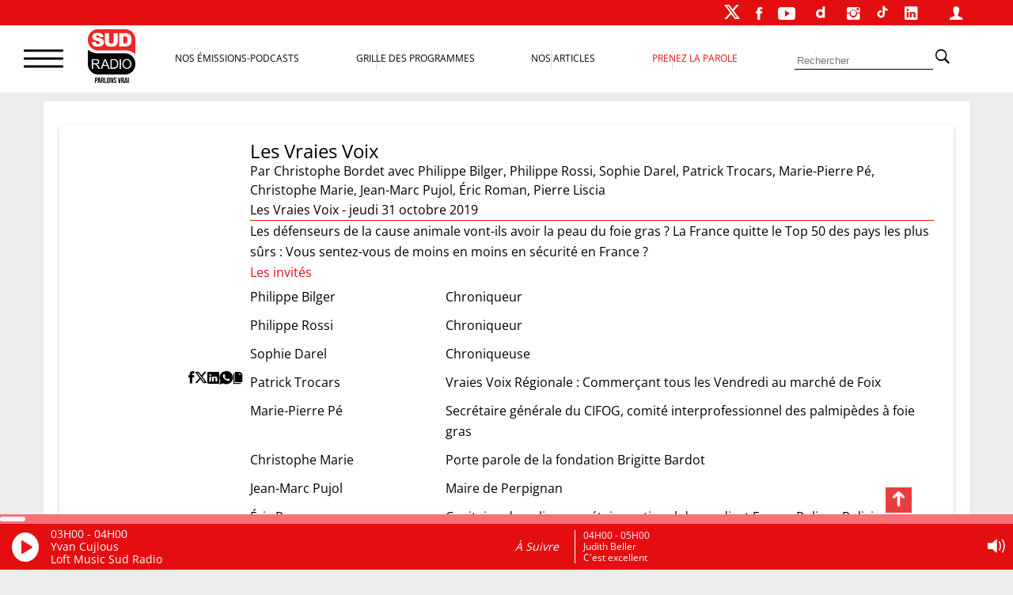

--- FILE ---
content_type: text/html; charset=UTF-8
request_url: https://www.sudradio.fr/emission/les-vraies-voix-335
body_size: 23733
content:
<!DOCTYPE html>
<html lang="fr-FR">
<head>
      <!--  <script>
        !function(e,t,a,s){e[a]=e[a]||[],e[a].pauseAdRequests=1,e[t]=e[t]||[];var n=[],c=!1;!function e(){if(!s.body)return setTimeout(e,5);var t=s.createElement("iframe");t.style.cssText="display:none",t.name="__tcfapiLocator",s.body.appendChild(t)}(),e.addEventListener("message",function t(a){var s="string"==typeof a.data,n={};if(s)try{n=JSON.parse(a.data)}catch(c){}else n=a.data;var r="object"==typeof n&&null!==n?n.__tcfapiCall:null;r&&e.__tcfapi(r.command,r.version,function(e,t){var n={__tcfapiReturn:{returnValue:e,success:t,callId:r.callId}};a&&a.source&&a.source.postMessage&&a.source.postMessage(s?JSON.stringify(n):n,"*")},r.parameter)},!1),e.__tcfapi=e.__tcfapi||function(){var e=arguments,t=e[0];if(!e.length)return n;var a=function(t){"function"==typeof e[2]&&e[2](t)};switch(t){case"ping":a({gdprApplies:c,cmpLoaded:!1,cmpStatus:"stub"});break;case"setGdprApplies":c=!!e[3],a("set",!0);break;default:n.push(e)}},e.__tcfapi("addEventListener",2,function(a,s){e[t].push({event:"__tcfapi_"+a.eventStatus,cmpStatus:a.cmpStatus})})}(window,"dataLayer","adsbygoogle",document),function(e,t,a,s){e[a]=e[a]||[],e[a].pauseAdRequests=1,e[t]=e[t]||[];var n=[],c=!1;(function e(){if(!s.body)return setTimeout(e,5);var t=s.createElement("iframe");t.style.cssText="display:none",t.name="__tcfapiLocator",s.body.appendChild(t)})(),e.addEventListener("message",function t(a){var s="string"==typeof a.data,n={};if(s)try{n=JSON.parse(a.data)}catch(c){}else n=a.data;var r="object"==typeof n&&null!==n?n.__tcfapiCall:null;r&&e.__tcfapi(r.command,r.version,function(e,t){var n={__tcfapiReturn:{returnValue:e,success:t,callId:r.callId}};a&&a.source&&a.source.postMessage&&a.source.postMessage(s?JSON.stringify(n):n,"*")},r.parameter)},!1),e.__tcfapi=e.__tcfapi||function(){var e=arguments,t=e[0];if(!e.length)return n;var a=function(t){"function"==typeof e[2]&&e[2](t)};switch(t){case"ping":a({gdprApplies:c,cmpLoaded:!1,cmpStatus:"stub"});break;case"setGdprApplies":c=!!e[3],a("set",!0);break;default:n.push(e)}},e.__tcfapi("addEventListener",2,function(a,s){e[t].push({event:"__tcfapi_"+a.eventStatus,cmpStatus:a.cmpStatus})})}(window,"dataLayer","adsbygoogle",document),__tcfapi("addEventListener",2,function(e,t){t&&("cmploaded"===e.eventStatus||"useractioncomplete"===e.eventStatus||"tcloaded"===e.eventStatus)&&((adsbygoogle=window.adsbygoogle||[]).pauseAdRequests=0)});
    </script>-->


    <meta charset="UTF-8">
    <meta name="viewport" content="width=device-width, initial-scale=1">
    <link rel="stylesheet" href="https://cdn.jsdelivr.net/npm/swiper@11/swiper-bundle.min.css"/>
    <script src="https://cdn.jsdelivr.net/npm/swiper@11/swiper-bundle.min.js"></script>
    <script>
        var _paq = window._paq = window._paq || [];
        /* tracker methods like "setCustomDimension" should be called before "trackPageView" */
        _paq.push(['trackPageView']);
        _paq.push(['enableLinkTracking']);
        (function() {
            var u="https://matomo.sudradio.fr/";
            _paq.push(['setTrackerUrl', u+'matomo.php']);
            _paq.push(['setSiteId', '7']);
            _paq.push(['HeatmapSessionRecording::disable']);
            var d=document, g=d.createElement('script'), s=d.getElementsByTagName('script')[0];
            g.async=true; g.src=u+'matomo.js'; s.parentNode.insertBefore(g,s);
        })();
    </script>
    <meta name='robots' content='index, follow, max-image-preview:large, max-snippet:-1, max-video-preview:-1' />

	<!-- This site is optimized with the Yoast SEO plugin v26.7 - https://yoast.com/wordpress/plugins/seo/ -->
	<title>Les Vraies Voix - Podcast - 31/10/2019 | Sud Radio</title>
	<meta name="description" content="Les défenseurs de la cause animale vont-ils avoir la peau du foie gras ?
La France quitte le Top 50 des pays les plus sûrs : Vous sentez-vous de moins en moins en sécurité en France ?" />
	<link rel="canonical" href="https://www.sudradio.fr/emission/les-vraies-voix-335" />
	<meta property="og:locale" content="fr_FR" />
	<meta property="og:type" content="article" />
	<meta property="og:title" content="Les Vraies Voix - Podcast - 31/10/2019 | Sud Radio" />
	<meta property="og:description" content="Les défenseurs de la cause animale vont-ils avoir la peau du foie gras ? La France quitte le Top 50 des pays les plus sûrs : Vous sentez-vous de moins en moins en sécurité en France ?" />
	<meta property="og:url" content="https://www.sudradio.fr/emission/les-vraies-voix-335" />
	<meta property="og:site_name" content="Sud Radio" />
	<meta property="article:publisher" content="https://www.facebook.com/SudRadioOfficiel" />
	<meta property="article:modified_time" content="2019-10-31T15:46:36+00:00" />
	<meta name="twitter:card" content="summary_large_image" />
	<meta name="twitter:site" content="@SudRadio" />
	<script type="application/ld+json" class="yoast-schema-graph">{"@context":"https://schema.org","@graph":[{"@type":"WebPage","@id":"https://www.sudradio.fr/emission/les-vraies-voix-335","url":"https://www.sudradio.fr/emission/les-vraies-voix-335","name":"Renseignez-votre-balise-Title-ici","isPartOf":{"@id":"https://www.sudradio.fr/#website"},"datePublished":"2019-10-24T15:40:13+00:00","dateModified":"2019-10-31T15:46:36+00:00","breadcrumb":{"@id":"https://www.sudradio.fr/emission/les-vraies-voix-335#breadcrumb"},"inLanguage":"fr-FR","potentialAction":[{"@type":"ReadAction","target":["https://www.sudradio.fr/emission/les-vraies-voix-335"]}]},{"@type":"BreadcrumbList","@id":"https://www.sudradio.fr/emission/les-vraies-voix-335#breadcrumb","itemListElement":[{"@type":"ListItem","position":1,"name":"Accueil","item":"https://www.sudradio.fr/"},{"@type":"ListItem","position":2,"name":"Épisodes","item":"https://www.sudradio.fr/emission"},{"@type":"ListItem","position":3,"name":"Les Vraies Voix"}]},{"@type":"WebSite","@id":"https://www.sudradio.fr/#website","url":"https://www.sudradio.fr/","name":"Sud Radio","description":"Parlons Vrai ! Le direct, les podcasts et l’actualité partout et à tout instant !","publisher":{"@id":"https://www.sudradio.fr/#organization"},"potentialAction":[{"@type":"SearchAction","target":{"@type":"EntryPoint","urlTemplate":"https://www.sudradio.fr/?s={search_term_string}"},"query-input":{"@type":"PropertyValueSpecification","valueRequired":true,"valueName":"search_term_string"}}],"inLanguage":"fr-FR"},{"@type":"Organization","@id":"https://www.sudradio.fr/#organization","name":"Sud Radio","url":"https://www.sudradio.fr/","logo":{"@type":"ImageObject","inLanguage":"fr-FR","@id":"https://www.sudradio.fr/#/schema/logo/image/","url":"https://www.sudradio.fr/wp-content/uploads/2019/01/logo-radio.jpg","contentUrl":"https://www.sudradio.fr/wp-content/uploads/2019/01/logo-radio.jpg","width":541,"height":541,"caption":"Sud Radio"},"image":{"@id":"https://www.sudradio.fr/#/schema/logo/image/"},"sameAs":["https://www.facebook.com/SudRadioOfficiel","https://x.com/SudRadio","https://www.instagram.com/sudradioofficiel","https://fr.linkedin.com/company/sudradio","https://www.youtube.com/@SudRadioOfficiel?sub_confirmation=1","https://www.dailymotion.com/SUDRADIO","https://www.tiktok.com/@sudradio"]}]}</script>
	<!-- / Yoast SEO plugin. -->


<link rel='dns-prefetch' href='//www.sudradio.fr' />
<link rel="alternate" title="oEmbed (JSON)" type="application/json+oembed" href="https://www.sudradio.fr/wp-json/oembed/1.0/embed?url=https%3A%2F%2Fwww.sudradio.fr%2Femission%2Fles-vraies-voix-335" />
<link rel="alternate" title="oEmbed (XML)" type="text/xml+oembed" href="https://www.sudradio.fr/wp-json/oembed/1.0/embed?url=https%3A%2F%2Fwww.sudradio.fr%2Femission%2Fles-vraies-voix-335&#038;format=xml" />
<style id='wp-img-auto-sizes-contain-inline-css'>
img:is([sizes=auto i],[sizes^="auto," i]){contain-intrinsic-size:3000px 1500px}
/*# sourceURL=wp-img-auto-sizes-contain-inline-css */
</style>
<link rel='stylesheet' id='formidable-css' href='https://www.sudradio.fr/wp-content/plugins/formidable/css/formidableforms.css?ver=1218515' media='all' />
<style id='wp-block-library-inline-css'>
:root{--wp-block-synced-color:#7a00df;--wp-block-synced-color--rgb:122,0,223;--wp-bound-block-color:var(--wp-block-synced-color);--wp-editor-canvas-background:#ddd;--wp-admin-theme-color:#007cba;--wp-admin-theme-color--rgb:0,124,186;--wp-admin-theme-color-darker-10:#006ba1;--wp-admin-theme-color-darker-10--rgb:0,107,160.5;--wp-admin-theme-color-darker-20:#005a87;--wp-admin-theme-color-darker-20--rgb:0,90,135;--wp-admin-border-width-focus:2px}@media (min-resolution:192dpi){:root{--wp-admin-border-width-focus:1.5px}}.wp-element-button{cursor:pointer}:root .has-very-light-gray-background-color{background-color:#eee}:root .has-very-dark-gray-background-color{background-color:#313131}:root .has-very-light-gray-color{color:#eee}:root .has-very-dark-gray-color{color:#313131}:root .has-vivid-green-cyan-to-vivid-cyan-blue-gradient-background{background:linear-gradient(135deg,#00d084,#0693e3)}:root .has-purple-crush-gradient-background{background:linear-gradient(135deg,#34e2e4,#4721fb 50%,#ab1dfe)}:root .has-hazy-dawn-gradient-background{background:linear-gradient(135deg,#faaca8,#dad0ec)}:root .has-subdued-olive-gradient-background{background:linear-gradient(135deg,#fafae1,#67a671)}:root .has-atomic-cream-gradient-background{background:linear-gradient(135deg,#fdd79a,#004a59)}:root .has-nightshade-gradient-background{background:linear-gradient(135deg,#330968,#31cdcf)}:root .has-midnight-gradient-background{background:linear-gradient(135deg,#020381,#2874fc)}:root{--wp--preset--font-size--normal:16px;--wp--preset--font-size--huge:42px}.has-regular-font-size{font-size:1em}.has-larger-font-size{font-size:2.625em}.has-normal-font-size{font-size:var(--wp--preset--font-size--normal)}.has-huge-font-size{font-size:var(--wp--preset--font-size--huge)}.has-text-align-center{text-align:center}.has-text-align-left{text-align:left}.has-text-align-right{text-align:right}.has-fit-text{white-space:nowrap!important}#end-resizable-editor-section{display:none}.aligncenter{clear:both}.items-justified-left{justify-content:flex-start}.items-justified-center{justify-content:center}.items-justified-right{justify-content:flex-end}.items-justified-space-between{justify-content:space-between}.screen-reader-text{border:0;clip-path:inset(50%);height:1px;margin:-1px;overflow:hidden;padding:0;position:absolute;width:1px;word-wrap:normal!important}.screen-reader-text:focus{background-color:#ddd;clip-path:none;color:#444;display:block;font-size:1em;height:auto;left:5px;line-height:normal;padding:15px 23px 14px;text-decoration:none;top:5px;width:auto;z-index:100000}html :where(.has-border-color){border-style:solid}html :where([style*=border-top-color]){border-top-style:solid}html :where([style*=border-right-color]){border-right-style:solid}html :where([style*=border-bottom-color]){border-bottom-style:solid}html :where([style*=border-left-color]){border-left-style:solid}html :where([style*=border-width]){border-style:solid}html :where([style*=border-top-width]){border-top-style:solid}html :where([style*=border-right-width]){border-right-style:solid}html :where([style*=border-bottom-width]){border-bottom-style:solid}html :where([style*=border-left-width]){border-left-style:solid}html :where(img[class*=wp-image-]){height:auto;max-width:100%}:where(figure){margin:0 0 1em}html :where(.is-position-sticky){--wp-admin--admin-bar--position-offset:var(--wp-admin--admin-bar--height,0px)}@media screen and (max-width:600px){html :where(.is-position-sticky){--wp-admin--admin-bar--position-offset:0px}}

/*# sourceURL=wp-block-library-inline-css */
</style><style id='global-styles-inline-css'>
:root{--wp--preset--aspect-ratio--square: 1;--wp--preset--aspect-ratio--4-3: 4/3;--wp--preset--aspect-ratio--3-4: 3/4;--wp--preset--aspect-ratio--3-2: 3/2;--wp--preset--aspect-ratio--2-3: 2/3;--wp--preset--aspect-ratio--16-9: 16/9;--wp--preset--aspect-ratio--9-16: 9/16;--wp--preset--color--black: #000000;--wp--preset--color--cyan-bluish-gray: #abb8c3;--wp--preset--color--white: #ffffff;--wp--preset--color--pale-pink: #f78da7;--wp--preset--color--vivid-red: #cf2e2e;--wp--preset--color--luminous-vivid-orange: #ff6900;--wp--preset--color--luminous-vivid-amber: #fcb900;--wp--preset--color--light-green-cyan: #7bdcb5;--wp--preset--color--vivid-green-cyan: #00d084;--wp--preset--color--pale-cyan-blue: #8ed1fc;--wp--preset--color--vivid-cyan-blue: #0693e3;--wp--preset--color--vivid-purple: #9b51e0;--wp--preset--gradient--vivid-cyan-blue-to-vivid-purple: linear-gradient(135deg,rgb(6,147,227) 0%,rgb(155,81,224) 100%);--wp--preset--gradient--light-green-cyan-to-vivid-green-cyan: linear-gradient(135deg,rgb(122,220,180) 0%,rgb(0,208,130) 100%);--wp--preset--gradient--luminous-vivid-amber-to-luminous-vivid-orange: linear-gradient(135deg,rgb(252,185,0) 0%,rgb(255,105,0) 100%);--wp--preset--gradient--luminous-vivid-orange-to-vivid-red: linear-gradient(135deg,rgb(255,105,0) 0%,rgb(207,46,46) 100%);--wp--preset--gradient--very-light-gray-to-cyan-bluish-gray: linear-gradient(135deg,rgb(238,238,238) 0%,rgb(169,184,195) 100%);--wp--preset--gradient--cool-to-warm-spectrum: linear-gradient(135deg,rgb(74,234,220) 0%,rgb(151,120,209) 20%,rgb(207,42,186) 40%,rgb(238,44,130) 60%,rgb(251,105,98) 80%,rgb(254,248,76) 100%);--wp--preset--gradient--blush-light-purple: linear-gradient(135deg,rgb(255,206,236) 0%,rgb(152,150,240) 100%);--wp--preset--gradient--blush-bordeaux: linear-gradient(135deg,rgb(254,205,165) 0%,rgb(254,45,45) 50%,rgb(107,0,62) 100%);--wp--preset--gradient--luminous-dusk: linear-gradient(135deg,rgb(255,203,112) 0%,rgb(199,81,192) 50%,rgb(65,88,208) 100%);--wp--preset--gradient--pale-ocean: linear-gradient(135deg,rgb(255,245,203) 0%,rgb(182,227,212) 50%,rgb(51,167,181) 100%);--wp--preset--gradient--electric-grass: linear-gradient(135deg,rgb(202,248,128) 0%,rgb(113,206,126) 100%);--wp--preset--gradient--midnight: linear-gradient(135deg,rgb(2,3,129) 0%,rgb(40,116,252) 100%);--wp--preset--font-size--small: 13px;--wp--preset--font-size--medium: 20px;--wp--preset--font-size--large: 1.75rem;--wp--preset--font-size--x-large: 42px;--wp--preset--font-size--petit: 1rem;--wp--preset--font-size--moyen: 1.125rem;--wp--preset--font-size--très-large: clamp(1.75rem, 3vw, 2.25rem);--wp--preset--font-family--open-sans: Open Sans;--wp--preset--spacing--20: 0.44rem;--wp--preset--spacing--30: 0.67rem;--wp--preset--spacing--40: 1rem;--wp--preset--spacing--50: 1.5rem;--wp--preset--spacing--60: 2.25rem;--wp--preset--spacing--70: 3.38rem;--wp--preset--spacing--80: 5.06rem;--wp--preset--shadow--natural: 6px 6px 9px rgba(0, 0, 0, 0.2);--wp--preset--shadow--deep: 12px 12px 50px rgba(0, 0, 0, 0.4);--wp--preset--shadow--sharp: 6px 6px 0px rgba(0, 0, 0, 0.2);--wp--preset--shadow--outlined: 6px 6px 0px -3px rgb(255, 255, 255), 6px 6px rgb(0, 0, 0);--wp--preset--shadow--crisp: 6px 6px 0px rgb(0, 0, 0);}:root { --wp--style--global--content-size: 1140px;--wp--style--global--wide-size: 1140px; }:where(body) { margin: 0; }.wp-site-blocks > .alignleft { float: left; margin-right: 2em; }.wp-site-blocks > .alignright { float: right; margin-left: 2em; }.wp-site-blocks > .aligncenter { justify-content: center; margin-left: auto; margin-right: auto; }:where(.wp-site-blocks) > * { margin-block-start: 24px; margin-block-end: 0; }:where(.wp-site-blocks) > :first-child { margin-block-start: 0; }:where(.wp-site-blocks) > :last-child { margin-block-end: 0; }:root { --wp--style--block-gap: 24px; }:root :where(.is-layout-flow) > :first-child{margin-block-start: 0;}:root :where(.is-layout-flow) > :last-child{margin-block-end: 0;}:root :where(.is-layout-flow) > *{margin-block-start: 24px;margin-block-end: 0;}:root :where(.is-layout-constrained) > :first-child{margin-block-start: 0;}:root :where(.is-layout-constrained) > :last-child{margin-block-end: 0;}:root :where(.is-layout-constrained) > *{margin-block-start: 24px;margin-block-end: 0;}:root :where(.is-layout-flex){gap: 24px;}:root :where(.is-layout-grid){gap: 24px;}.is-layout-flow > .alignleft{float: left;margin-inline-start: 0;margin-inline-end: 2em;}.is-layout-flow > .alignright{float: right;margin-inline-start: 2em;margin-inline-end: 0;}.is-layout-flow > .aligncenter{margin-left: auto !important;margin-right: auto !important;}.is-layout-constrained > .alignleft{float: left;margin-inline-start: 0;margin-inline-end: 2em;}.is-layout-constrained > .alignright{float: right;margin-inline-start: 2em;margin-inline-end: 0;}.is-layout-constrained > .aligncenter{margin-left: auto !important;margin-right: auto !important;}.is-layout-constrained > :where(:not(.alignleft):not(.alignright):not(.alignfull)){max-width: var(--wp--style--global--content-size);margin-left: auto !important;margin-right: auto !important;}.is-layout-constrained > .alignwide{max-width: var(--wp--style--global--wide-size);}body .is-layout-flex{display: flex;}.is-layout-flex{flex-wrap: wrap;align-items: center;}.is-layout-flex > :is(*, div){margin: 0;}body .is-layout-grid{display: grid;}.is-layout-grid > :is(*, div){margin: 0;}body{padding-top: 0px;padding-right: 0px;padding-bottom: 0px;padding-left: 0px;}a:where(:not(.wp-element-button)){text-decoration: underline;}:root :where(.wp-element-button, .wp-block-button__link){background-color: #32373c;border-width: 0;color: #fff;font-family: inherit;font-size: inherit;font-style: inherit;font-weight: inherit;letter-spacing: inherit;line-height: inherit;padding-top: calc(0.667em + 2px);padding-right: calc(1.333em + 2px);padding-bottom: calc(0.667em + 2px);padding-left: calc(1.333em + 2px);text-decoration: none;text-transform: inherit;}.has-black-color{color: var(--wp--preset--color--black) !important;}.has-cyan-bluish-gray-color{color: var(--wp--preset--color--cyan-bluish-gray) !important;}.has-white-color{color: var(--wp--preset--color--white) !important;}.has-pale-pink-color{color: var(--wp--preset--color--pale-pink) !important;}.has-vivid-red-color{color: var(--wp--preset--color--vivid-red) !important;}.has-luminous-vivid-orange-color{color: var(--wp--preset--color--luminous-vivid-orange) !important;}.has-luminous-vivid-amber-color{color: var(--wp--preset--color--luminous-vivid-amber) !important;}.has-light-green-cyan-color{color: var(--wp--preset--color--light-green-cyan) !important;}.has-vivid-green-cyan-color{color: var(--wp--preset--color--vivid-green-cyan) !important;}.has-pale-cyan-blue-color{color: var(--wp--preset--color--pale-cyan-blue) !important;}.has-vivid-cyan-blue-color{color: var(--wp--preset--color--vivid-cyan-blue) !important;}.has-vivid-purple-color{color: var(--wp--preset--color--vivid-purple) !important;}.has-black-background-color{background-color: var(--wp--preset--color--black) !important;}.has-cyan-bluish-gray-background-color{background-color: var(--wp--preset--color--cyan-bluish-gray) !important;}.has-white-background-color{background-color: var(--wp--preset--color--white) !important;}.has-pale-pink-background-color{background-color: var(--wp--preset--color--pale-pink) !important;}.has-vivid-red-background-color{background-color: var(--wp--preset--color--vivid-red) !important;}.has-luminous-vivid-orange-background-color{background-color: var(--wp--preset--color--luminous-vivid-orange) !important;}.has-luminous-vivid-amber-background-color{background-color: var(--wp--preset--color--luminous-vivid-amber) !important;}.has-light-green-cyan-background-color{background-color: var(--wp--preset--color--light-green-cyan) !important;}.has-vivid-green-cyan-background-color{background-color: var(--wp--preset--color--vivid-green-cyan) !important;}.has-pale-cyan-blue-background-color{background-color: var(--wp--preset--color--pale-cyan-blue) !important;}.has-vivid-cyan-blue-background-color{background-color: var(--wp--preset--color--vivid-cyan-blue) !important;}.has-vivid-purple-background-color{background-color: var(--wp--preset--color--vivid-purple) !important;}.has-black-border-color{border-color: var(--wp--preset--color--black) !important;}.has-cyan-bluish-gray-border-color{border-color: var(--wp--preset--color--cyan-bluish-gray) !important;}.has-white-border-color{border-color: var(--wp--preset--color--white) !important;}.has-pale-pink-border-color{border-color: var(--wp--preset--color--pale-pink) !important;}.has-vivid-red-border-color{border-color: var(--wp--preset--color--vivid-red) !important;}.has-luminous-vivid-orange-border-color{border-color: var(--wp--preset--color--luminous-vivid-orange) !important;}.has-luminous-vivid-amber-border-color{border-color: var(--wp--preset--color--luminous-vivid-amber) !important;}.has-light-green-cyan-border-color{border-color: var(--wp--preset--color--light-green-cyan) !important;}.has-vivid-green-cyan-border-color{border-color: var(--wp--preset--color--vivid-green-cyan) !important;}.has-pale-cyan-blue-border-color{border-color: var(--wp--preset--color--pale-cyan-blue) !important;}.has-vivid-cyan-blue-border-color{border-color: var(--wp--preset--color--vivid-cyan-blue) !important;}.has-vivid-purple-border-color{border-color: var(--wp--preset--color--vivid-purple) !important;}.has-vivid-cyan-blue-to-vivid-purple-gradient-background{background: var(--wp--preset--gradient--vivid-cyan-blue-to-vivid-purple) !important;}.has-light-green-cyan-to-vivid-green-cyan-gradient-background{background: var(--wp--preset--gradient--light-green-cyan-to-vivid-green-cyan) !important;}.has-luminous-vivid-amber-to-luminous-vivid-orange-gradient-background{background: var(--wp--preset--gradient--luminous-vivid-amber-to-luminous-vivid-orange) !important;}.has-luminous-vivid-orange-to-vivid-red-gradient-background{background: var(--wp--preset--gradient--luminous-vivid-orange-to-vivid-red) !important;}.has-very-light-gray-to-cyan-bluish-gray-gradient-background{background: var(--wp--preset--gradient--very-light-gray-to-cyan-bluish-gray) !important;}.has-cool-to-warm-spectrum-gradient-background{background: var(--wp--preset--gradient--cool-to-warm-spectrum) !important;}.has-blush-light-purple-gradient-background{background: var(--wp--preset--gradient--blush-light-purple) !important;}.has-blush-bordeaux-gradient-background{background: var(--wp--preset--gradient--blush-bordeaux) !important;}.has-luminous-dusk-gradient-background{background: var(--wp--preset--gradient--luminous-dusk) !important;}.has-pale-ocean-gradient-background{background: var(--wp--preset--gradient--pale-ocean) !important;}.has-electric-grass-gradient-background{background: var(--wp--preset--gradient--electric-grass) !important;}.has-midnight-gradient-background{background: var(--wp--preset--gradient--midnight) !important;}.has-small-font-size{font-size: var(--wp--preset--font-size--small) !important;}.has-medium-font-size{font-size: var(--wp--preset--font-size--medium) !important;}.has-large-font-size{font-size: var(--wp--preset--font-size--large) !important;}.has-x-large-font-size{font-size: var(--wp--preset--font-size--x-large) !important;}.has-petit-font-size{font-size: var(--wp--preset--font-size--petit) !important;}.has-moyen-font-size{font-size: var(--wp--preset--font-size--moyen) !important;}.has-très-large-font-size{font-size: var(--wp--preset--font-size--très-large) !important;}.has-open-sans-font-family{font-family: var(--wp--preset--font-family--open-sans) !important;}
/*# sourceURL=global-styles-inline-css */
</style>

<link rel='stylesheet' id='pdfp-public-css' href='https://www.sudradio.fr/wp-content/plugins/pdf-poster/build/public.css?ver=2.3.1' media='all' />
<link rel='stylesheet' id='theme-my-login-css' href='https://www.sudradio.fr/wp-content/plugins/theme-my-login/assets/styles/theme-my-login.min.css?ver=7.1.14' media='all' />
<link rel='stylesheet' id='wpsl-styles-css' href='https://www.sudradio.fr/wp-content/plugins/wp-store-locator/css/styles.min.css?ver=2.2.261' media='all' />
<link rel='stylesheet' id='theme-css' href='https://www.sudradio.fr/wp-content/themes/sud-2023/style.css?ver=02.11' media='all' />
<link rel='stylesheet' id='sud_wp-polls-css' href='https://www.sudradio.fr/wp-content/themes/sud-2023/polls-css.css?ver=02.07' media='all' />
<script src="https://www.sudradio.fr/wp-includes/js/jquery/jquery.min.js?ver=3.7.1" id="jquery-core-js"></script>
<script src="https://www.sudradio.fr/wp-includes/js/jquery/jquery-migrate.min.js?ver=3.4.1" id="jquery-migrate-js"></script>
        <style>
                    </style>
<script>document.documentElement.className += " js";</script>
<noscript><style>.lazyload[data-src]{display:none !important;}</style></noscript><style>.lazyload{background-image:none !important;}.lazyload:before{background-image:none !important;}</style><style class='wp-fonts-local'>
@font-face{font-family:"Open Sans";font-style:normal;font-weight:400;font-display:fallback;src:url('https://www.sudradio.fr/wp-content/themes/sud-2023/assets/fonts/open-sans-v34-latin-regular.woff2') format('woff2');font-stretch:normal;}
</style>
<link rel="icon" href="https://www.sudradio.fr/wp-content/uploads/2019/06/cropped-favicon-32x32.png" sizes="32x32" />
<link rel="icon" href="https://www.sudradio.fr/wp-content/uploads/2019/06/cropped-favicon-192x192.png" sizes="192x192" />
<link rel="apple-touch-icon" href="https://www.sudradio.fr/wp-content/uploads/2019/06/cropped-favicon-180x180.png" />
<meta name="msapplication-TileImage" content="https://www.sudradio.fr/wp-content/uploads/2019/06/cropped-favicon-270x270.png" />
                <script async defer src="https://securepubads.g.doubleclick.net/tag/js/gpt.js"></script>
            <script>
                var blocCarre = {}
                var blocLong = {}
                window.googletag = window.googletag || {cmd: []};
                googletag.cmd.push(function () {
                    googletag.defineSlot('/22186036340/TestHabillage', ['fluid'], 'admanager-habillage').addService(googletag.pubads());
                    //googletag.defineSlot('/22186036340/Habillage', ['fluid'], 'admanager-habillage').addService(googletag.pubads());
                    googletag.defineSlot('/22186036340/bandeau-haut', [728, 90], 'admanager-bandeau-haut').addService(googletag.pubads());
                    googletag.defineSlot('/22186036340/bandeau-haut', [320, 50], 'admanager-bandeau-phone').addService(googletag.pubads());
                    blocCarre = googletag.defineSlot('/22186036340/bloc-carre', [300, 250], 'admanager-bloc-carre').addService(googletag.pubads());
                    blocLong = googletag.defineSlot('/22186036340/bloc-long', [300, 600], 'admanager-bloc-long').addService(googletag.pubads());
                    googletag.pubads().enableSingleRequest();
                    googletag.enableServices();
                });
            </script>
        </head>

<body class="wp-singular emission-template-default single single-emission postid-84931 wp-embed-responsive wp-theme-sud-2023 sud_menu_fixe">
<div id="sud_container">
<!-- fin entête --><header class="header">
            <nav class="sud_barre_menu_entete">
            <ul id="menu-top-2023" class="menu"><li id="menu-item-447760" class="menu-item menu-item-type-custom menu-item-object-custom menu-item-447760"><a target="_blank" href="https://twitter.com/SudRadio"><div class="logo-x-blanc"></div></a></li>
<li id="menu-item-447759" class="menu-item menu-item-type-custom menu-item-object-custom menu-item-447759"><a target="_blank" href="https://fr-fr.facebook.com/SudRadioOfficiel/"><span class="ion-social-facebook"></span></a></li>
<li id="menu-item-447761" class="menu-item menu-item-type-custom menu-item-object-custom menu-item-447761"><a target="_blank" href="https://www.youtube.com/c/SudRadioyoutube?sub_confirmation=1"><span class="ion-social-youtube"></span></a></li>
<li id="menu-item-506319" class="menu-item menu-item-type-custom menu-item-object-custom menu-item-506319"><a href="https://www.dailymotion.com/SUDRADIO"><div class="sud_btn_daily"></div></a></li>
<li id="menu-item-447762" class="menu-item menu-item-type-custom menu-item-object-custom menu-item-447762"><a target="_blank" href="https://www.instagram.com/sudradioofficiel/"><span class="ion-social-instagram"></span></a></li>
<li id="menu-item-506320" class="menu-item menu-item-type-custom menu-item-object-custom menu-item-506320"><a href="https://www.tiktok.com/@sudradio"><div class="sud_btn_tiktok"></div></a></li>
<li id="menu-item-506318" class="menu-item menu-item-type-custom menu-item-object-custom menu-item-506318"><a href="https://www.linkedin.com/company/sudradio"><span class="ion-social-linkedin"></span></a></li>
<li id="menu-item-447764" class="menu-item menu-item-type-post_type menu-item-object-page menu-item-447764"><a href="https://www.sudradio.fr/se-connecter"><span class="ion-person"></span></a></li>
</ul>        </nav>

    
    <nav class="sud_barre_menu_body">
        <div id="sud_burger_link" class="ion-navicon-round" onclick="openMenuPopup()">
            <span class="burger-menu__line"></span>
            <span class="burger-menu__line"></span>
            <span class="burger-menu__line"></span>
        </div>
        <a href="https://www.sudradio.fr" class="sud_barre_menu_logo">
            <img src="[data-uri]" alt="Accueil" class="sud_logo_barre lazyload" data-src="https://www.sudradio.fr/wp-content/themes/sud-2023/assets/img/logo-fondblanc-parlons.png" decoding="async" data-eio-rwidth="433" data-eio-rheight="489"><noscript><img src="https://www.sudradio.fr/wp-content/themes/sud-2023/assets/img/logo-fondblanc-parlons.png" alt="Accueil" class="sud_logo_barre" data-eio="l"></noscript>        </a>
        <div class="menu-header">
            <a class="sud_barre_menu_nomobile" href="/emissions">Nos Émissions-Podcasts</a>
            <a class="sud_barre_menu_nomobile" href="/programmes">Grille des programmes</a>
            <a class="sud_barre_menu_nomobile" href="/actualites">Nos Articles</a>
            <a class="sud_barre_menu_nomobile sud_rouge" href="/contact">Prenez la parole</a>
        </div>

        <form class="sud_barre_menu_nomobile" method="get" action="https://www.sudradio.fr/" role="search">
            <input placeholder="Rechercher" value="" type="text" name="s"
                   class="sud_barre_cherche">
            <input type="hidden" name="orderby" value="post_date">
            <input type="hidden" name="order" value="desc">
            <button type="submit" class="sud_barre_cherche_bouton"><span class="ion-ios-search-strong"></span></button>
        </form>
        <a class="sud_barre_menu_mobile" href="/?s"><span class="ion-ios-search-strong"></span></a>
    </nav>
    <nav class="sud_barre_menu_mobile_texte">
        <a class="" href="/emissions">Podcasts</a>
        <a class="" href="/programmes">Grille</a>
        <a class="" href="/actualites">Articles</a>
        <a class="sud_rouge" href="/contact">Intervenez</a>
    </nav>

    <div id="sud_pre_bruger" onclick="closeMenuPopup()">
        <div id="sud_menu_popup">
            <nav id="sud_menu_burger">
                <ul id="menu-burger-2024" class="menu"><li id="menu-item-760798" class="menu-item menu-item-type-post_type menu-item-object-page menu-item-760798"><a href="https://www.sudradio.fr/publicite">RÉGIE PUBLICITAIRE</a></li>
<li id="menu-item-517279" class="menu-item menu-item-type-post_type menu-item-object-page menu-item-517279"><a href="https://www.sudradio.fr/frequences">SUR QUELLE FREQUENCE NOUS ECOUTER ?</a></li>
<li id="menu-item-517278" class="menu-item menu-item-type-post_type menu-item-object-page menu-item-517278"><a href="https://www.sudradio.fr/programmes">LA GRILLE DES PROGRAMMES</a></li>
<li id="menu-item-517288" class="menu-item menu-item-type-custom menu-item-object-custom menu-item-has-children menu-item-517288"><a href="/emissions">LES EMISSIONS DE LA SEMAINE</a>
<ul class="sub-menu">
	<li id="menu-item-517289" class="menu-item menu-item-type-custom menu-item-object-custom menu-item-517289"><a href="/programme/legrandmatin">Le Grand Matin SUD RADIO</a></li>
	<li id="menu-item-517290" class="menu-item menu-item-type-custom menu-item-object-custom menu-item-517290"><a href="/programme/legrandmatin/leditopolitique">Les éditorialistes SUD RADIO</a></li>
	<li id="menu-item-517292" class="menu-item menu-item-type-custom menu-item-object-custom menu-item-517292"><a href="/programme/parlons-vrai-chez-bourdin-2">Parlons vrai chez Bourdin</a></li>
	<li id="menu-item-517293" class="menu-item menu-item-type-custom menu-item-object-custom menu-item-517293"><a href="/programme/le-10-heures-midi-media">Sud Radio Medias</a></li>
	<li id="menu-item-517295" class="menu-item menu-item-type-custom menu-item-object-custom menu-item-517295"><a href="/programme/andrebercoffdanstoussesetats">Bercoff dans tous ses états</a></li>
	<li id="menu-item-517296" class="menu-item menu-item-type-custom menu-item-object-custom menu-item-517296"><a href="/programme/brigitte-lahaie-sudradio">Brigitte Lahaie</a></li>
	<li id="menu-item-517298" class="menu-item menu-item-type-custom menu-item-object-custom menu-item-517298"><a href="/programme/les-vraies-voix-sud-radio">Les Vraies Voix</a></li>
	<li id="menu-item-517299" class="menu-item menu-item-type-custom menu-item-object-custom menu-item-517299"><a href="/programme/les-clefs-dune-vie">Les clefs d'une vie</a></li>
	<li id="menu-item-517297" class="menu-item menu-item-type-custom menu-item-object-custom menu-item-517297"><a href="/programme/a-votre-ecoute">A votre écoute</a></li>
	<li id="menu-item-517306" class="menu-item menu-item-type-custom menu-item-object-custom menu-item-517306"><a href="/programme/osez-entreprendre">Osez Entreprendre</a></li>
	<li id="menu-item-517305" class="menu-item menu-item-type-custom menu-item-object-custom menu-item-517305"><a href="/programme/osez-investir-2">Osez Investir</a></li>
	<li id="menu-item-517294" class="menu-item menu-item-type-custom menu-item-object-custom menu-item-517294"><a href="/programme/mettez-vous-d-accord">Mettez-vous d'accord</a></li>
</ul>
</li>
<li id="menu-item-517680" class="menu-item menu-item-type-custom menu-item-object-custom menu-item-has-children menu-item-517680"><a href="/emissions">LES EMISSIONS DU WEEK-END</a>
<ul class="sub-menu">
	<li id="menu-item-517300" class="menu-item menu-item-type-custom menu-item-object-custom menu-item-517300"><a href="/programme/le-grand-matin-samedi">Le Grand Matin week-end samedi</a></li>
	<li id="menu-item-517301" class="menu-item menu-item-type-custom menu-item-object-custom menu-item-517301"><a href="/programme/lheure-libre">L’heure Libre</a></li>
	<li id="menu-item-517302" class="menu-item menu-item-type-custom menu-item-object-custom menu-item-517302"><a href="/programme/sud-radio-on-parle-auto">On parle Auto</a></li>
	<li id="menu-item-517303" class="menu-item menu-item-type-custom menu-item-object-custom menu-item-517303"><a href="/programme/in-vino">In vino</a></li>
	<li id="menu-item-517307" class="menu-item menu-item-type-custom menu-item-object-custom menu-item-517307"><a href="/programme/ferniot-fait-le-marche">Ferniot fait le marché</a></li>
	<li id="menu-item-517308" class="menu-item menu-item-type-custom menu-item-object-custom menu-item-517308"><a href="/programme/en-toute-verite">En toute vérité</a></li>
	<li id="menu-item-517309" class="menu-item menu-item-type-custom menu-item-object-custom menu-item-517309"><a href="/programme/y-a-pas-dage">Y a pas d'age</a></li>
	<li id="menu-item-517310" class="menu-item menu-item-type-custom menu-item-object-custom menu-item-517310"><a href="/programme/cest-ca-la-france">C’est ça la France</a></li>
	<li id="menu-item-517311" class="menu-item menu-item-type-custom menu-item-object-custom menu-item-517311"><a href="/programme/lescoupsdecoeurdeslibraires">Le coup de coeur des libraires</a></li>
	<li id="menu-item-517312" class="menu-item menu-item-type-custom menu-item-object-custom menu-item-517312"><a href="/programme/le-numerique-pour-tous">Le numérique pour tous</a></li>
	<li id="menu-item-517313" class="menu-item menu-item-type-custom menu-item-object-custom menu-item-517313"><a href="/programme/la-france-a-decouvrir">La France à découvrir</a></li>
	<li id="menu-item-517314" class="menu-item menu-item-type-custom menu-item-object-custom menu-item-517314"><a href="/programme/cest-excellent">C’est excellent</a></li>
	<li id="menu-item-517315" class="menu-item menu-item-type-custom menu-item-object-custom menu-item-517315"><a href="/programme/destins-de-femmes">Destins de Femmes</a></li>
</ul>
</li>
<li id="menu-item-517280" class="menu-item menu-item-type-post_type menu-item-object-page menu-item-517280"><a href="https://www.sudradio.fr/emissions">PODCASTS</a></li>
<li id="menu-item-558413" class="menu-item menu-item-type-post_type menu-item-object-page menu-item-558413"><a href="https://www.sudradio.fr/nos-biographies">LES BIOGRAPHIES</a></li>
<li id="menu-item-642732" class="menu-item menu-item-type-post_type menu-item-object-page menu-item-642732"><a href="https://www.sudradio.fr/brigitte-lahaie-sud-radio">BRIGITTE LAHAIE</a></li>
<li id="menu-item-517281" class="menu-item menu-item-type-post_type menu-item-object-page menu-item-has-children menu-item-517281"><a href="https://www.sudradio.fr/la-radio-du-rugby">LA RADIO DU RUGBY / TOP 14 - PRO D2</a>
<ul class="sub-menu">
	<li id="menu-item-517714" class="menu-item menu-item-type-custom menu-item-object-custom menu-item-517714"><a href="/programme/au-coeur-de-la-melee-2">Lundi 20h - 21h - Au coeur de la mêlée</a></li>
	<li id="menu-item-517719" class="menu-item menu-item-type-custom menu-item-object-custom menu-item-517719"><a href="/programme/sud-radio-rugby">Vendredi 19h30 - 23h</a></li>
	<li id="menu-item-517721" class="menu-item menu-item-type-custom menu-item-object-custom menu-item-517721"><a href="/programme/sud-radio-rugby-2">Samedi 15h - 19h</a></li>
	<li id="menu-item-517718" class="menu-item menu-item-type-custom menu-item-object-custom menu-item-517718"><a href="/programme/sud-radio-rugby-6">Samedi 21h - 23h</a></li>
	<li id="menu-item-517725" class="menu-item menu-item-type-custom menu-item-object-custom menu-item-517725"><a href="/programme/sud-radio-rugby-4">Dimanche 21h - 23h</a></li>
	<li id="menu-item-518052" class="menu-item menu-item-type-custom menu-item-object-custom menu-item-518052"><a href="/programme/rugby-ecoxpert">Rugby ÉcoXpert</a></li>
	<li id="menu-item-517813" class="menu-item menu-item-type-custom menu-item-object-custom menu-item-517813"><a href="/programme/le-conseil-de-classe-du-top-14">Le Conseil de Classe du TOP 14</a></li>
	<li id="menu-item-518051" class="menu-item menu-item-type-custom menu-item-object-custom menu-item-518051"><a href="/programme/le-conseil-de-classe-de-la-pro-d2">Le Conseil de Classe de la Pro D2</a></li>
	<li id="menu-item-517743" class="menu-item menu-item-type-custom menu-item-object-custom menu-item-517743"><a href="/programme/le-conseil-de-classe-de-la-champions-cup">Le Conseil de Classe de la Champions Cup</a></li>
</ul>
</li>
<li id="menu-item-517282" class="menu-item menu-item-type-custom menu-item-object-custom menu-item-517282"><a href="https://www.sudradio.fr/sud-radio-la-radio-de-lauto">LA RADIO DE L'AUTO</a></li>
<li id="menu-item-517284" class="menu-item menu-item-type-post_type menu-item-object-page menu-item-517284"><a href="https://www.sudradio.fr/courses">COURSES HIPPIQUES - PRONOS - JOCKEYS DE LEGENDE</a></li>
<li id="menu-item-517285" class="menu-item menu-item-type-custom menu-item-object-custom menu-item-517285"><a href="https://www.sudradio.fr/programme/lhoroscope-sud-radio">HOROSCOPE</a></li>
<li id="menu-item-649183" class="menu-item menu-item-type-post_type menu-item-object-page menu-item-649183"><a href="https://www.sudradio.fr/sud-radio-faut-que-ca-change">Sud Radio, Faut que ça change !</a></li>
<li id="menu-item-517286" class="menu-item menu-item-type-custom menu-item-object-custom menu-item-517286"><a href="https://www.sudradio.fr/actualites">TOUTES LES INFOS / LE FIL ACTU</a></li>
<li id="menu-item-649179" class="menu-item menu-item-type-post_type menu-item-object-page menu-item-649179"><a href="https://www.sudradio.fr/trophee-de-la-meilleure-initiative-citoyenne">Trophée de la meilleure initiative citoyenne</a></li>
<li id="menu-item-524729" class="menu-item menu-item-type-taxonomy menu-item-object-category menu-item-524729"><a href="https://www.sudradio.fr/rubrique/ifop">SONDAGES IFOP FIDUCIAL / SUD RADIO</a></li>
<li id="menu-item-681655" class="menu-item menu-item-type-post_type menu-item-object-page menu-item-681655"><a href="https://www.sudradio.fr/qui-sommes-nous">QUI SOMMES-NOUS ?</a></li>
<li id="menu-item-517287" class="menu-item menu-item-type-post_type menu-item-object-page menu-item-517287"><a href="https://www.sudradio.fr/contact">NOUS CONTACTER</a></li>
</ul>            </nav>
            <div id="sud_menu_burger_bas">
                <a class="sud_menu_burger_bas_lien" href="/dossier-de-presse">Dossier de presse</a>
                <a class="sud_menu_burger_bas_lien" href="/publicite">Régie publicitaire</a>
            </div>
        </div>
    </div>

    <script>
        function openMenuPopup() {
            const noScroll = document.querySelector('body');
            const element = document.querySelector('#sud_burger_link');
            if (document.getElementById("sud_pre_bruger").style.display == "block") {

                element.classList.add('ion-navicon-round');
                element.classList.remove('ion-close');
                //   noScroll.classList.remove('no-scroll');
                document.getElementById("sud_pre_bruger").style.display = "none"
            } else {
                element.classList.add('ion-close');
                element.classList.remove('ion-navicon-round');
                //  noScroll.classList.add('no-scroll');
                document.getElementById("sud_pre_bruger").style.display = "block"
            }
        }

        // fonction appelée dans le plugin sud-ajax/sud-ajax-pageload-newtheme.js
        function closeMenuPopup() {

            const element = document.querySelector('#sud_burger_link');
            const noScroll = document.querySelector('body');

            element.classList.add('ion-navicon-round');
            noScroll.classList.remove('no-scroll');
            element.classList.remove('ion-close');
            document.getElementById("sud_pre_bruger").style.display = "none"
        }

        let sousMenu = document.querySelectorAll("li.menu-item-has-children")

        sousMenu.forEach(haschildren => {

            menu = haschildren.querySelector("a")

            const i = document.createElement('i');
            const a = document.createElement('a');
            i.classList.add('ion-chevron-right');
            a.setAttribute('id', 'sud_sous_menu');
            a.appendChild(i)
            menu.after(a)

            //var sousmenu = this.nextElementSibling;
            var sousmenu = haschildren.querySelector(".sub-menu")
            var sudsousmenu = haschildren.querySelector("#sud_sous_menu")

            a.addEventListener("click", function (e) {
                e.stopPropagation()

                const i = sudsousmenu.querySelector("i")

                if (sousmenu.style.display == 'block') {
                    i.classList.remove('ion-chevron-down');
                    i.classList.add('ion-chevron-right');
                    sousmenu.style.display = 'none'
                } else {
                    sousmenu.style.display = 'block'
                    i.classList.remove('ion-chevron-right');
                    i.classList.add('ion-chevron-down');
                }

            })

        });

    </script>
</header>

        <div class="sud_publicite_header">
        <div class="textwidget custom-html-widget"><div id="admanager-bandeau-haut" ><script>
    googletag.cmd.push(function() { googletag.display('admanager-bandeau-haut'); });
  </script></div></div><div class="textwidget custom-html-widget"><div id="admanager-bandeau-phone" style="width: 320px; height: 50px;"><script>
    googletag.cmd.push(function() { googletag.display('admanager-bandeau-phone'); });</script></div></div>    </div>

<main id="sud_maincontent">
    <p class='quelle_page'>single-emission.php</p>
    <div id="sud_grille_unique">
                            <article id="sud_episode">

                <header class="sud_episode_header">
                    <div id="sud_episode_total">
                        <div id="sud_episode_image">
                                                        
<ul class="sud_gen_partage">
    <li class="sud_gen_partage_item">
        <a href="https://www.facebook.com/sharer/sharer.php?u=https://www.sudradio.fr/emission/les-vraies-voix-335&#038;title=Les%20Vraies%20Voix" target="_blank" rel="nofollow" data-name="Partage"
           data-width="600" data-height="500">
            <i class="ion-social-facebook"></i>
        </a>
    </li>
    <li class="sud_gen_partage_item">
        <a href="http://twitter.com/share?text=Les%20défenseurs%20de%20la%20cause%20animale%20vont-ils%20avoir%20la%20peau%20du%20foie%20gras%20?La%20France%20quitte%20le%20Top%2050%20des%20pays%20les%20plus%20sûrs%20:%20Vous%20sentez-vous%20de%20moins%20en%20moins%20en%20sécurité%20en%20France%20?%20&#038;url=https://www.sudradio.fr/?p=84931" target="_blank" rel="nofollow" data-name="Partage"
           data-width="600" data-height="500">
            <img src="[data-uri]" alt="logox" data-src="https://www.sudradio.fr/wp-content/themes/sud-2023/assets/img/twitter-x.svg" decoding="async" class="lazyload" /><noscript><img src="https://www.sudradio.fr/wp-content/themes/sud-2023/assets/img/twitter-x.svg" alt="logox" data-eio="l" /></noscript>
        </a>
    </li>
    <li class="sud_gen_partage_item">
        <a href="https://www.linkedin.com/shareArticle?mini=true&#038;url=https://www.sudradio.fr/emission/les-vraies-voix-335" target="_blank" rel="nofollow" data-name="Partage"
           data-width="600" data-height="500">
            <i class="ion-social-linkedin"></i>
        </a>
    </li>
    <li class="sud_gen_partage_item">
        <a href="https://wa.me/?text=Les+Vraies+Voix+-+https://www.sudradio.fr/emission/les-vraies-voix-335"
           target="_blank" rel="nofollow" data-name="Partage" data-width="600" data-height="500">
            <i class="ion-social-whatsapp"></i>
        </a>
    </li>
    <li class="sud_gen_partage_item">
        <a class="copy-link" title="Copier le lien dans le presse-papier"
           data-clipboard-text="https://www.sudradio.fr/emission/les-vraies-voix-335" data-name="Partage">
            <i class="ion-ios-copy"></i>
        </a>
    </li>
</ul>
                        </div>
                        <div id="sud_episode_description">
                            <div itemprop="name" class="sud_episode_programme">
                                <a href="https://www.sudradio.fr/programme/les-vraies-voix-sud-radio" itemprop="url">
                                    Les Vraies Voix                                </a>
                            </div>
                                                            <h2 class="sud_episode_animateur">
                                    Par <a href="https://www.sudradio.fr/animateur/christophe-bordet" rel="tag">Christophe Bordet</a>
                                                                            <span class="sud_episode_animateur_avec">
                                            avec Philippe Bilger, Philippe Rossi, Sophie Darel, Patrick Trocars, Marie-Pierre Pé, Christophe Marie, Jean-Marc Pujol, Éric Roman, Pierre Liscia                                        </span>
                                                                    </h2>
                            

                            <h1 itemprop="name" class="sud_episode_titre">
                                Les Vraies Voix - jeudi 31 octobre 2019                            </h1>

                                                        <hr class="sud_programme_trait">
                                                            <blockquote class="sud_episode_excerpt" itemprop="about">
                                    Les défenseurs de la cause animale vont-ils avoir la peau du foie gras ?
La France quitte le Top 50 des pays les plus sûrs : Vous sentez-vous de moins en moins en sécurité en France ?                                 </blockquote>
                                                                                        <div class="sud_episode_thematique">Les invités</div>
                                <aside class="sud_episode_invites">
                                                                            <div class="sud_episode_invite">
                                            <div class="sud_episode_invite_titre">Philippe Bilger</div>
                                                                                            <div class="sud_episode_invite_bio">Chroniqueur</div>
                                                                                    </div>
                                                                            <div class="sud_episode_invite">
                                            <div class="sud_episode_invite_titre">Philippe Rossi</div>
                                                                                            <div class="sud_episode_invite_bio">Chroniqueur</div>
                                                                                    </div>
                                                                            <div class="sud_episode_invite">
                                            <div class="sud_episode_invite_titre">Sophie Darel</div>
                                                                                            <div class="sud_episode_invite_bio">Chroniqueuse</div>
                                                                                    </div>
                                                                            <div class="sud_episode_invite">
                                            <div class="sud_episode_invite_titre">Patrick Trocars</div>
                                                                                            <div class="sud_episode_invite_bio">Vraies Voix Régionale : Commerçant tous les Vendredi au marché de Foix</div>
                                                                                    </div>
                                                                            <div class="sud_episode_invite">
                                            <div class="sud_episode_invite_titre">Marie-Pierre Pé</div>
                                                                                            <div class="sud_episode_invite_bio">Secrétaire générale du CIFOG, comité interprofessionnel des palmipèdes à foie gras</div>
                                                                                    </div>
                                                                            <div class="sud_episode_invite">
                                            <div class="sud_episode_invite_titre">Christophe Marie</div>
                                                                                            <div class="sud_episode_invite_bio">Porte parole de la fondation Brigitte Bardot</div>
                                                                                    </div>
                                                                            <div class="sud_episode_invite">
                                            <div class="sud_episode_invite_titre">Jean-Marc Pujol</div>
                                                                                            <div class="sud_episode_invite_bio">Maire de Perpignan</div>
                                                                                    </div>
                                                                            <div class="sud_episode_invite">
                                            <div class="sud_episode_invite_titre">Éric Roman</div>
                                                                                            <div class="sud_episode_invite_bio">Capitaine de police, secrétaire national du syndicat France Police - Policiers en colère</div>
                                                                                    </div>
                                                                            <div class="sud_episode_invite">
                                            <div class="sud_episode_invite_titre">Pierre Liscia</div>
                                                                                            <div class="sud_episode_invite_bio">Elu de Paris et auteur de "La honte" chez albin Michel 
</div>
                                                                                    </div>
                                                                        </table>
                                </aside>
                                                        
    <div class=" sud_podcast_actions--podcast" role="group" aria-label="Actions du podcast">
        
                    <a class="sud_btn_audio"
               href="#"
               onclick="lancePodcast('https://podcasts.sudradio.fr/sudaudio/audiodirect/ARCHIVES/2019/LES_VRAIES_VOIX-2019-10-31.mp3','Les Vraies Voix','Les défenseurs de la cause animale vont-ils avoir la peau du foie gras ?La France quitte le Top 50 des pays les plus sûrs : Vous ...'); return false;"
               data-id="84931"
               data-url="https://podcasts.sudradio.fr/sudaudio/audiodirect/ARCHIVES/2019/LES_VRAIES_VOIX-2019-10-31.mp3"
               title="Écouter le podcast"
               itemprop="audio"
               itemscope
               itemtype="https://schema.org/AudioObject"
            >
                <meta itemprop="embedURL" content="https://podcasts.sudradio.fr/sudaudio/audiodirect/ARCHIVES/2019/LES_VRAIES_VOIX-2019-10-31.mp3">
            </a>
        
                    <a class="sud_btn_chargement"
               href="https://podcasts.sudradio.fr/sudownload/audiodirect/ARCHIVES/2019/LES_VRAIES_VOIX-2019-10-31.mp3"
               title="Télécharger le podcast"
               itemprop="audio"
               itemscope
               itemtype="https://schema.org/AudioObject"
               rel="nofollow"
            >
                <meta itemprop="embedURL" content="https://podcasts.sudradio.fr/sudownload/audiodirect/ARCHIVES/2019/LES_VRAIES_VOIX-2019-10-31.mp3">
            </a>
        

    </div>

                        </div>

                    </div>

                </header>

                
                <button id="sud_affiche"> Afficher le résumé</button>
                <div id="sud_resume_contenu" class="sud_episode_contenu"  style="display: none" itemprop="description">
                    <p>Embarquez dans la folle aventure des Vraies Voix menée d'une main de maître par Christophe Bordet. En compagnie de ses acolytes, les VV décryptent l'actualité, accueillent les artistes et auteurs du moment et vous écoutent au 0.826.300.300.</p>
                </div>
                <script>
                    let sudAffiche = document.getElementById("sud_affiche");
                    let sudEpisodeContenu = document.getElementById("sud_resume_contenu");
                    sudAffiche.addEventListener("click", () => {
                        if(getComputedStyle(sudEpisodeContenu).display != "none"){
                            sudAffiche.textContent = "Afficher le résumé";
                            sudEpisodeContenu.style.display = "none";
                        } else {
                            sudEpisodeContenu.style.display = "block";
                            sudAffiche.textContent = "Cacher le résumé";
                        }
                    })
                </script>

                                            </article>
        
            
    <aside class="sud_podcast_parsaison">
                    <div class="sud_saison">
                <div class="sud_saison_titre">Les autres épisodes</div>
                <div>&nbsp;<br></div>
            </div>

            
        
            <ul class="">
                                                        <li class="sud_podcast_episode_chronique">
                        
    <article class="sud_podcast_episode" itemscope itemtype="https://schema.org/RadioSeries">
        <div class="sud_podcast_contenu">

            <time datetime="2026-01-16" itemprop="datePublished" class="sud_podcast_contenu_datetime">
                vendredi 16 janvier 2026            </time>

            <a href="https://www.sudradio.fr/emission/les-vraies-voix-sud-radio-675">
                                    <div>
                        <span itemprop="author">Cécile de Ménibus et Philippe David
                                                    <span> avec Philippe Bilger, Bruno Pomart, Michaël Sadoun                             </span>
                                            </div>
                
                
                                <div class="sud_podcast_extrait">
                    Au programme : La justice est-elle trop longue ? // De façon générale, estimez-vous qu'il fait bon vivre en France ?                </div>
            </a>

        </div>
        
    <div class=" sud_podcast_actions--show" role="group" aria-label="Actions du podcast">
                    <a class="sud_btn_video" href="https://www.sudradio.fr/emission/les-vraies-voix-sud-radio-675" title="Regarder la vidéo" itemprop="url"></a>
        
        
        

    </div>

    </article>


                                            </li>
                                                        <li class="sud_podcast_episode_chronique">
                        
    <article class="sud_podcast_episode" itemscope itemtype="https://schema.org/RadioSeries">
        <div class="sud_podcast_contenu">

            <time datetime="2026-01-15" itemprop="datePublished" class="sud_podcast_contenu_datetime">
                jeudi 15 janvier 2026            </time>

            <a href="https://www.sudradio.fr/emission/les-vraies-voix-sud-radio-674">
                                    <div>
                        <span itemprop="author">Cécile de Ménibus et Philippe David
                                                    <span> avec Bruno Pomart, Éric Revel, Sébastien Ménard                             </span>
                                            </div>
                
                
                                <div class="sud_podcast_extrait">
                    Au programme : #Groenland Les forces armées européennes peuvent-elles dissuader Trump ? // Êtes-vous solidaire des maires qui retirent les drapeaux européens pour soutenir les agriculteurs ?                </div>
            </a>

        </div>
        
    <div class=" sud_podcast_actions--show" role="group" aria-label="Actions du podcast">
                    <a class="sud_btn_video" href="https://www.sudradio.fr/emission/les-vraies-voix-sud-radio-674" title="Regarder la vidéo" itemprop="url"></a>
        
                    <a class="sud_btn_audio"
               href="#"
               onclick="lancePodcast('https://podcasts.sudradio.fr/podcast/download/2267902.mp3','Les Vraies Voix','Au programme : #Groenland Les forces armées européennes peuvent-elles dissuader Trump ? // Êtes-vous solidaire des maires qui retirent ...'); return false;"
               data-id="795197"
               data-url="https://podcasts.sudradio.fr/podcast/download/2267902.mp3"
               title="Écouter le podcast"
               itemprop="audio"
               itemscope
               itemtype="https://schema.org/AudioObject"
            >
                <meta itemprop="embedURL" content="https://podcasts.sudradio.fr/podcast/download/2267902.mp3">
            </a>
        
                    <a class="sud_btn_chargement"
               href="https://podcasts.sudradio.fr/podcast/download/2267902.mp3"
               title="Télécharger le podcast"
               itemprop="audio"
               itemscope
               itemtype="https://schema.org/AudioObject"
               rel="nofollow"
            >
                <meta itemprop="embedURL" content="https://podcasts.sudradio.fr/podcast/download/2267902.mp3">
            </a>
        

    </div>

    </article>


                                            </li>
                                                        <li class="sud_podcast_episode_chronique">
                        
    <article class="sud_podcast_episode" itemscope itemtype="https://schema.org/RadioSeries">
        <div class="sud_podcast_contenu">

            <time datetime="2026-01-14" itemprop="datePublished" class="sud_podcast_contenu_datetime">
                mercredi 14 janvier 2026            </time>

            <a href="https://www.sudradio.fr/emission/les-vraies-voix-sud-radio-673">
                                    <div>
                        <span itemprop="author">Cécile de Ménibus et Philippe David
                                                    <span> avec Philippe Bilger, Virginie Calmels, Pascal Giral                             </span>
                                            </div>
                
                
                                <div class="sud_podcast_extrait">
                    Au programme : Estimez-vous normal qu’on vous impose de la nourriture halal dans certaines chaînes de restaurants ? // 14 milliards de fraude sociale : l'État est-il trop laxiste ?                </div>
            </a>

        </div>
        
    <div class=" sud_podcast_actions--show" role="group" aria-label="Actions du podcast">
                    <a class="sud_btn_video" href="https://www.sudradio.fr/emission/les-vraies-voix-sud-radio-673" title="Regarder la vidéo" itemprop="url"></a>
        
                    <a class="sud_btn_audio"
               href="#"
               onclick="lancePodcast('https://podcasts.sudradio.fr/podcast/download/2265576.mp3','Les Vraies Voix','Au programme : Estimez-vous normal qu’on vous impose de la nourriture halal dans certaines chaînes de restaurants ? // 14 milliards de ...'); return false;"
               data-id="795151"
               data-url="https://podcasts.sudradio.fr/podcast/download/2265576.mp3"
               title="Écouter le podcast"
               itemprop="audio"
               itemscope
               itemtype="https://schema.org/AudioObject"
            >
                <meta itemprop="embedURL" content="https://podcasts.sudradio.fr/podcast/download/2265576.mp3">
            </a>
        
                    <a class="sud_btn_chargement"
               href="https://podcasts.sudradio.fr/podcast/download/2265576.mp3"
               title="Télécharger le podcast"
               itemprop="audio"
               itemscope
               itemtype="https://schema.org/AudioObject"
               rel="nofollow"
            >
                <meta itemprop="embedURL" content="https://podcasts.sudradio.fr/podcast/download/2265576.mp3">
            </a>
        

    </div>

    </article>


                                            </li>
                                                        <li class="sud_podcast_episode_chronique">
                        
    <article class="sud_podcast_episode" itemscope itemtype="https://schema.org/RadioSeries">
        <div class="sud_podcast_contenu">

            <time datetime="2026-01-13" itemprop="datePublished" class="sud_podcast_contenu_datetime">
                mardi 13 janvier 2026            </time>

            <a href="https://www.sudradio.fr/emission/les-vraies-voix-sud-radio-672">
                                    <div>
                        <span itemprop="author">Cécile de Ménibus et Philippe David
                                                    <span> avec Bérengère Dubus, Françoise Degois, Christophe Madrolle                             </span>
                                            </div>
                
                
                                <div class="sud_podcast_extrait">
                    Au programme : Estimez-vous que ce procès est à charge contre le RN ?  // Pouvons-nous accepter de faire entrer des produits en France qu'on a pas le droit de produire ?                </div>
            </a>

        </div>
        
    <div class=" sud_podcast_actions--show" role="group" aria-label="Actions du podcast">
                    <a class="sud_btn_video" href="https://www.sudradio.fr/emission/les-vraies-voix-sud-radio-672" title="Regarder la vidéo" itemprop="url"></a>
        
                    <a class="sud_btn_audio"
               href="#"
               onclick="lancePodcast('https://podcasts.sudradio.fr/podcast/download/2263229.mp3','Les Vraies Voix','Au programme : Estimez-vous que ce procès est à charge contre le RN ?  // Pouvons-nous accepter de faire entrer des produits en France ...'); return false;"
               data-id="795105"
               data-url="https://podcasts.sudradio.fr/podcast/download/2263229.mp3"
               title="Écouter le podcast"
               itemprop="audio"
               itemscope
               itemtype="https://schema.org/AudioObject"
            >
                <meta itemprop="embedURL" content="https://podcasts.sudradio.fr/podcast/download/2263229.mp3">
            </a>
        
                    <a class="sud_btn_chargement"
               href="https://podcasts.sudradio.fr/podcast/download/2263229.mp3"
               title="Télécharger le podcast"
               itemprop="audio"
               itemscope
               itemtype="https://schema.org/AudioObject"
               rel="nofollow"
            >
                <meta itemprop="embedURL" content="https://podcasts.sudradio.fr/podcast/download/2263229.mp3">
            </a>
        

    </div>

    </article>


                                            </li>
                                                        <li class="sud_podcast_episode_chronique">
                        
    <article class="sud_podcast_episode" itemscope itemtype="https://schema.org/RadioSeries">
        <div class="sud_podcast_contenu">

            <time datetime="2026-01-12" itemprop="datePublished" class="sud_podcast_contenu_datetime">
                lundi 12 janvier 2026            </time>

            <a href="https://www.sudradio.fr/emission/les-vraies-voix-sud-radio-671">
                                    <div>
                        <span itemprop="author">Cécile de Ménibus et Philippe David
                                                    <span> avec Philippe Bilger , Loïc Guérin                             </span>
                                            </div>
                
                
                                <div class="sud_podcast_extrait">
                    Au programme : La France doit-elle s’engager pour faire tomber le régime Iranien ? // Quels seront les thèmes importants  lors des élections municipales ?                </div>
            </a>

        </div>
        
    <div class=" sud_podcast_actions--show" role="group" aria-label="Actions du podcast">
                    <a class="sud_btn_video" href="https://www.sudradio.fr/emission/les-vraies-voix-sud-radio-671" title="Regarder la vidéo" itemprop="url"></a>
        
                    <a class="sud_btn_audio"
               href="#"
               onclick="lancePodcast('https://podcasts.sudradio.fr/podcast/download/2261002.mp3','Les Vraies Voix','Au programme : La France doit-elle s’engager pour faire tomber le régime Iranien ? // Quels seront les thèmes importants  lors des ...'); return false;"
               data-id="795058"
               data-url="https://podcasts.sudradio.fr/podcast/download/2261002.mp3"
               title="Écouter le podcast"
               itemprop="audio"
               itemscope
               itemtype="https://schema.org/AudioObject"
            >
                <meta itemprop="embedURL" content="https://podcasts.sudradio.fr/podcast/download/2261002.mp3">
            </a>
        
                    <a class="sud_btn_chargement"
               href="https://podcasts.sudradio.fr/podcast/download/2261002.mp3"
               title="Télécharger le podcast"
               itemprop="audio"
               itemscope
               itemtype="https://schema.org/AudioObject"
               rel="nofollow"
            >
                <meta itemprop="embedURL" content="https://podcasts.sudradio.fr/podcast/download/2261002.mp3">
            </a>
        

    </div>

    </article>


                                            </li>
                                                        <li class="sud_podcast_episode_chronique">
                        
    <article class="sud_podcast_episode" itemscope itemtype="https://schema.org/RadioSeries">
        <div class="sud_podcast_contenu">

            <time datetime="2026-01-09" itemprop="datePublished" class="sud_podcast_contenu_datetime">
                vendredi 9 janvier 2026            </time>

            <a href="https://www.sudradio.fr/emission/les-vraies-voix-sud-radio-670">
                                    <div>
                        <span itemprop="author">Cécile de Ménibus et Philippe David
                                                    <span> avec Philippe Bilger, René Chiche                             </span>
                                            </div>
                
                
                                <div class="sud_podcast_extrait">
                    Au programme : Donald Trump a-t-il raison de vouloir intervenir en Iran ? // Les piratages en série en France                </div>
            </a>

        </div>
        
    <div class=" sud_podcast_actions--show" role="group" aria-label="Actions du podcast">
                    <a class="sud_btn_video" href="https://www.sudradio.fr/emission/les-vraies-voix-sud-radio-670" title="Regarder la vidéo" itemprop="url"></a>
        
                    <a class="sud_btn_audio"
               href="#"
               onclick="lancePodcast('https://podcasts.sudradio.fr/podcast/download/2256109.mp3','Les Vraies Voix','Au programme : Donald Trump a-t-il raison de vouloir intervenir en Iran ? // Les piratages en série en France'); return false;"
               data-id="792187"
               data-url="https://podcasts.sudradio.fr/podcast/download/2256109.mp3"
               title="Écouter le podcast"
               itemprop="audio"
               itemscope
               itemtype="https://schema.org/AudioObject"
            >
                <meta itemprop="embedURL" content="https://podcasts.sudradio.fr/podcast/download/2256109.mp3">
            </a>
        
                    <a class="sud_btn_chargement"
               href="https://podcasts.sudradio.fr/podcast/download/2256109.mp3"
               title="Télécharger le podcast"
               itemprop="audio"
               itemscope
               itemtype="https://schema.org/AudioObject"
               rel="nofollow"
            >
                <meta itemprop="embedURL" content="https://podcasts.sudradio.fr/podcast/download/2256109.mp3">
            </a>
        

    </div>

    </article>


                                            </li>
                                                        <li class="sud_podcast_episode_chronique">
                        
    <article class="sud_podcast_episode" itemscope itemtype="https://schema.org/RadioSeries">
        <div class="sud_podcast_contenu">

            <time datetime="2026-01-08" itemprop="datePublished" class="sud_podcast_contenu_datetime">
                jeudi 8 janvier 2026            </time>

            <a href="https://www.sudradio.fr/emission/les-vraies-voix-sud-radio-669">
                                    <div>
                        <span itemprop="author">Cécile de Ménibus et Philippe David
                                                    <span> avec Éric Revel, Joseph Thouvenel                             </span>
                                            </div>
                
                
                                <div class="sud_podcast_extrait">
                    Au programme : Les agriculteurs peuvent-ils faire reculer une seconde fois Bruxelles ? // Europe : sommes-nous vraiment des alliés ?                </div>
            </a>

        </div>
        
    <div class=" sud_podcast_actions--show" role="group" aria-label="Actions du podcast">
                    <a class="sud_btn_video" href="https://www.sudradio.fr/emission/les-vraies-voix-sud-radio-669" title="Regarder la vidéo" itemprop="url"></a>
        
                    <a class="sud_btn_audio"
               href="#"
               onclick="lancePodcast('https://podcasts.sudradio.fr/podcast/download/2253512.mp3','Les Vraies Voix','Au programme : Les agriculteurs peuvent-ils faire reculer une seconde fois Bruxelles ? // Europe : sommes-nous vraiment des alliés ?'); return false;"
               data-id="792143"
               data-url="https://podcasts.sudradio.fr/podcast/download/2253512.mp3"
               title="Écouter le podcast"
               itemprop="audio"
               itemscope
               itemtype="https://schema.org/AudioObject"
            >
                <meta itemprop="embedURL" content="https://podcasts.sudradio.fr/podcast/download/2253512.mp3">
            </a>
        
                    <a class="sud_btn_chargement"
               href="https://podcasts.sudradio.fr/podcast/download/2253512.mp3"
               title="Télécharger le podcast"
               itemprop="audio"
               itemscope
               itemtype="https://schema.org/AudioObject"
               rel="nofollow"
            >
                <meta itemprop="embedURL" content="https://podcasts.sudradio.fr/podcast/download/2253512.mp3">
            </a>
        

    </div>

    </article>


                                            </li>
                                                        <li class="sud_podcast_episode_chronique">
                        
    <article class="sud_podcast_episode" itemscope itemtype="https://schema.org/RadioSeries">
        <div class="sud_podcast_contenu">

            <time datetime="2026-01-07" itemprop="datePublished" class="sud_podcast_contenu_datetime">
                mercredi 7 janvier 2026            </time>

            <a href="https://www.sudradio.fr/emission/les-vraies-voix-sud-radio-668">
                                    <div>
                        <span itemprop="author">Cécile de Ménibus et Philippe David
                                                    <span> avec Jean-Michel Fauvergue, Philippe Bilger                             </span>
                                            </div>
                
                
                                <div class="sud_podcast_extrait">
                    Au programme : Peut-on réinsérer dans la société des adolescents barbares ? Faut-il reconnaître les Frères  musulmans comme organisation terroriste ?                 </div>
            </a>

        </div>
        
    <div class=" sud_podcast_actions--show" role="group" aria-label="Actions du podcast">
                    <a class="sud_btn_video" href="https://www.sudradio.fr/emission/les-vraies-voix-sud-radio-668" title="Regarder la vidéo" itemprop="url"></a>
        
                    <a class="sud_btn_audio"
               href="#"
               onclick="lancePodcast('https://podcasts.sudradio.fr/podcast/download/2251203.mp3','Les Vraies Voix','Au programme : Peut-on réinsérer dans la société des adolescents barbares ? Faut-il reconnaître les Frères  musulmans comme ...'); return false;"
               data-id="792097"
               data-url="https://podcasts.sudradio.fr/podcast/download/2251203.mp3"
               title="Écouter le podcast"
               itemprop="audio"
               itemscope
               itemtype="https://schema.org/AudioObject"
            >
                <meta itemprop="embedURL" content="https://podcasts.sudradio.fr/podcast/download/2251203.mp3">
            </a>
        
                    <a class="sud_btn_chargement"
               href="https://podcasts.sudradio.fr/podcast/download/2251203.mp3"
               title="Télécharger le podcast"
               itemprop="audio"
               itemscope
               itemtype="https://schema.org/AudioObject"
               rel="nofollow"
            >
                <meta itemprop="embedURL" content="https://podcasts.sudradio.fr/podcast/download/2251203.mp3">
            </a>
        

    </div>

    </article>


                                            </li>
                                                        <li class="sud_podcast_episode_chronique">
                        
    <article class="sud_podcast_episode" itemscope itemtype="https://schema.org/RadioSeries">
        <div class="sud_podcast_contenu">

            <time datetime="2026-01-06" itemprop="datePublished" class="sud_podcast_contenu_datetime">
                mardi 6 janvier 2026            </time>

            <a href="https://www.sudradio.fr/emission/les-vraies-voix-sud-radio-667">
                                    <div>
                        <span itemprop="author">Cécile de Ménibus et Philippe David
                                                    <span> avec Françoise Degois, Sébastien Ménard                             </span>
                                            </div>
                
                
                                <div class="sud_podcast_extrait">
                    Au programme : Les services de l’État sont-ils incompétents lors des épisodes neigeux ? // La France Insoumise est-elle dans la provocation permanente ?                </div>
            </a>

        </div>
        
    <div class=" sud_podcast_actions--show" role="group" aria-label="Actions du podcast">
                    <a class="sud_btn_video" href="https://www.sudradio.fr/emission/les-vraies-voix-sud-radio-667" title="Regarder la vidéo" itemprop="url"></a>
        
                    <a class="sud_btn_audio"
               href="#"
               onclick="lancePodcast('https://podcasts.sudradio.fr/podcast/download/2248893.mp3','Les Vraies Voix','Au programme : Les services de l’État sont-ils incompétents lors des épisodes neigeux ? // La France Insoumise est-elle dans la ...'); return false;"
               data-id="792051"
               data-url="https://podcasts.sudradio.fr/podcast/download/2248893.mp3"
               title="Écouter le podcast"
               itemprop="audio"
               itemscope
               itemtype="https://schema.org/AudioObject"
            >
                <meta itemprop="embedURL" content="https://podcasts.sudradio.fr/podcast/download/2248893.mp3">
            </a>
        
                    <a class="sud_btn_chargement"
               href="https://podcasts.sudradio.fr/podcast/download/2248893.mp3"
               title="Télécharger le podcast"
               itemprop="audio"
               itemscope
               itemtype="https://schema.org/AudioObject"
               rel="nofollow"
            >
                <meta itemprop="embedURL" content="https://podcasts.sudradio.fr/podcast/download/2248893.mp3">
            </a>
        

    </div>

    </article>


                                            </li>
                                                        <li class="sud_podcast_episode_chronique">
                        
    <article class="sud_podcast_episode" itemscope itemtype="https://schema.org/RadioSeries">
        <div class="sud_podcast_contenu">

            <time datetime="2026-01-05" itemprop="datePublished" class="sud_podcast_contenu_datetime">
                lundi 5 janvier 2026            </time>

            <a href="https://www.sudradio.fr/emission/les-vraies-voix-sud-radio-666">
                                    <div>
                        <span itemprop="author">Cécile de Ménibus et Philippe David
                                                    <span> avec Philippe Bilger, Bruno Pomart, Jean Doridot                             </span>
                                            </div>
                
                
                                <div class="sud_podcast_extrait">
                    Au programme : Donald Trump est-il incontrôlable ? // Procès du cyberharcèlement de Brigitte Macron                 </div>
            </a>

        </div>
        
    <div class=" sud_podcast_actions--show" role="group" aria-label="Actions du podcast">
                    <a class="sud_btn_video" href="https://www.sudradio.fr/emission/les-vraies-voix-sud-radio-666" title="Regarder la vidéo" itemprop="url"></a>
        
                    <a class="sud_btn_audio"
               href="#"
               onclick="lancePodcast('https://podcasts.sudradio.fr/podcast/download/2246689.mp3','Les Vraies Voix','Au programme : Donald Trump est-il incontrôlable ? // Procès du cyberharcèlement de Brigitte Macron '); return false;"
               data-id="792004"
               data-url="https://podcasts.sudradio.fr/podcast/download/2246689.mp3"
               title="Écouter le podcast"
               itemprop="audio"
               itemscope
               itemtype="https://schema.org/AudioObject"
            >
                <meta itemprop="embedURL" content="https://podcasts.sudradio.fr/podcast/download/2246689.mp3">
            </a>
        
                    <a class="sud_btn_chargement"
               href="https://podcasts.sudradio.fr/podcast/download/2246689.mp3"
               title="Télécharger le podcast"
               itemprop="audio"
               itemscope
               itemtype="https://schema.org/AudioObject"
               rel="nofollow"
            >
                <meta itemprop="embedURL" content="https://podcasts.sudradio.fr/podcast/download/2246689.mp3">
            </a>
        

    </div>

    </article>


                                            </li>
                            </ul>
        
        
    </aside>

    </div>
        <script>
        // Script accordion on program page
        var acc = document.getElementsByClassName("accordion");
        var i;

        for (i = 0; i < acc.length; i++) {
            acc[i].addEventListener("click", function () {
                this.classList.toggle("active");
                var panel = this.nextElementSibling;
                if (panel.style.maxHeight) {
                    panel.style.maxHeight = null;
                } else {
                    panel.style.maxHeight = "100%";
                }
            });
        }
    </script>
</main>

<div class="srcolltop-wrapper">
    <button class="scrolltop" onclick="scrollToTop()" id="back-to-up" aria-label="Revenir en haut de page">
      <i class="ion-arrow-up-c" aria-hidden="true"></i>
    </button>
</div>
<footer class="footer">

    <div id="sud_footer" class="padding sud_footer">
        <aside id="text-3" class="widget_text">			<div class="textwidget"><p><a href="/"><img decoding="async" class="size-full wp-image-435013 alignnone lazyload" src="[data-uri]" alt="" width="100" height="114" data-src="/wp-content/uploads/2023/04/logo-transparent-100.png" data-eio-rwidth="100" data-eio-rheight="114" /><noscript><img decoding="async" class="size-full wp-image-435013 alignnone" src="/wp-content/uploads/2023/04/logo-transparent-100.png" alt="" width="100" height="114" data-eio="l" /></noscript></a></p>
<p><a class="btn-footer" href="/contact">Contactez nous<br />
</a></p>
<p>Un message, une question, une réaction, écrivez nous !</p>
</div>
		</aside><aside id="nav_menu-2" class="widget_nav_menu"><h5 class="%2$s"><span>Actualités<span></h5><nav class="menu-footer-actualites-container" aria-label="Actualités"><ul id="menu-footer-actualites" class="menu"><li id="menu-item-518904" class="menu-item menu-item-type-custom menu-item-object-custom menu-item-518904"><a href="https://www.sudradio.fr/programme/legrandmatin/leditopolitique">L'édito politique</a></li>
<li id="menu-item-72616" class="menu-item menu-item-type-taxonomy menu-item-object-category menu-item-72616"><a href="https://www.sudradio.fr/rubrique/sport-rugby/rugby">RUGBY</a></li>
<li id="menu-item-518907" class="menu-item menu-item-type-custom menu-item-object-custom menu-item-518907"><a href="https://www.sudradio.fr/programme/le-petit-dejeuner-politique-sudradio">L'invité politique</a></li>
<li id="menu-item-72613" class="menu-item menu-item-type-taxonomy menu-item-object-category menu-item-72613"><a href="https://www.sudradio.fr/rubrique/medias">MEDIAS</a></li>
<li id="menu-item-518908" class="menu-item menu-item-type-custom menu-item-object-custom menu-item-518908"><a href="https://www.sudradio.fr/courses">Les courses hippiques et pronostics</a></li>
<li id="menu-item-469198" class="menu-item menu-item-type-taxonomy menu-item-object-category menu-item-469198"><a href="https://www.sudradio.fr/rubrique/horoscope">HOROSCOPE</a></li>
<li id="menu-item-125754" class="menu-item menu-item-type-custom menu-item-object-custom menu-item-125754"><a href="/programme/sud-radio-a-votre-service/">Sud Radio à votre Service avec Fiducial</a></li>
</ul></nav></aside><aside id="nav_menu-4" class="widget_nav_menu"><h5 class="%2$s"><span>Informations<span></h5><nav class="menu-footer-informations-container" aria-label="Informations"><ul id="menu-footer-informations" class="menu"><li id="menu-item-389786" class="menu-item menu-item-type-post_type menu-item-object-page menu-item-389786"><a href="https://www.sudradio.fr/dossier-de-presse">Dossier de presse</a></li>
<li id="menu-item-681699" class="menu-item menu-item-type-post_type menu-item-object-page menu-item-681699"><a href="https://www.sudradio.fr/qui-sommes-nous">QUI SOMMES-NOUS ?</a></li>
<li id="menu-item-74302" class="menu-item menu-item-type-post_type menu-item-object-page menu-item-74302"><a href="https://www.sudradio.fr/recrutement">Comment nous rejoindre ? </a></li>
<li id="menu-item-72620" class="menu-item menu-item-type-post_type menu-item-object-page menu-item-72620"><a href="https://www.sudradio.fr/publicite">Publicité</a></li>
<li id="menu-item-72621" class="menu-item menu-item-type-post_type menu-item-object-page menu-item-72621"><a href="https://www.sudradio.fr/mentions-legales">Mentions Légales</a></li>
<li id="menu-item-72619" class="menu-item menu-item-type-post_type menu-item-object-page menu-item-72619"><a href="https://www.sudradio.fr/conditions-generales-dutilisation-cgu">CGU</a></li>
<li id="menu-item-76215" class="menu-item menu-item-type-post_type menu-item-object-page menu-item-privacy-policy menu-item-76215"><a rel="privacy-policy" href="https://www.sudradio.fr/politique-de-confidentialite">Politique de confidentialité</a></li>
<li id="menu-item-281605" class="menu-item menu-item-type-custom menu-item-object-custom menu-item-281605"><a href="/sitemap_index.xml">Sitemap</a></li>
<li id="menu-item-413736" class="menu-item menu-item-type-post_type menu-item-object-page menu-item-413736"><a href="https://www.sudradio.fr/archives-sud-radio">Archives Sud Radio</a></li>
<li id="menu-item-491683" class="menu-item menu-item-type-post_type menu-item-object-page menu-item-491683"><a href="https://www.sudradio.fr/archives-programmes-sud-radio">Archives Programmes</a></li>
<li id="menu-item-749974" class="menu-item menu-item-type-post_type menu-item-object-page menu-item-749974"><a href="https://www.sudradio.fr/reglement-jeu-sud-par-sms">Règlement jeux</a></li>
</ul></nav></aside><aside id="nav_menu-3" class="widget_nav_menu"><h5 class="%2$s"><span>Partenaires<span></h5><nav class="menu-menu-footer-partenaires-container" aria-label="Partenaires"><ul id="menu-menu-footer-partenaires" class="menu"><li id="menu-item-72622" class="menu-item menu-item-type-custom menu-item-object-custom menu-item-72622"><a target="_blank" href="https://www.fiducial.fr/">FIDUCIAL.FR</a></li>
<li id="menu-item-72623" class="menu-item menu-item-type-custom menu-item-object-custom menu-item-72623"><a target="_blank" href="https://www.lyoncapitale.fr/">LYONCAPITALE.FR</a></li>
<li id="menu-item-72625" class="menu-item menu-item-type-custom menu-item-object-custom menu-item-72625"><a target="_blank" href="https://www.olympique-et-lyonnais.com/">OLYMPIQUE-ET-LYONNAIS.COM</a></li>
</ul></nav></aside><aside id="text-2" class="widget_text"><h5 class="%2$s"><span>L&#039;application Iphone / Android<span></h5>			<div class="textwidget"><p><a class="btn-footer" href="/application-sud-radio">Téléchargez l'application</a></p>
</div>
		</aside><aside id="custom_html-14" class="widget_text widget_custom_html"><h5 class="%2$s"><span>Les cookies<span></h5><div class="textwidget custom-html-widget"><a href="javascript:openAxeptioCookies()">
Gestion des cookies
</a></div></aside>    </div>
    <p style="text-align: center;font-size:10px;margin: 10px">Crédit photos : &#169;Sud Radio / Pierre Olivier</p>

    <script type="speculationrules">
{"prefetch":[{"source":"document","where":{"and":[{"href_matches":"/*"},{"not":{"href_matches":["/wp-*.php","/wp-admin/*","/wp-content/uploads/*","/wp-content/*","/wp-content/plugins/*","/wp-content/themes/sud-2023/*","/*\\?(.+)"]}},{"not":{"selector_matches":"a[rel~=\"nofollow\"]"}},{"not":{"selector_matches":".no-prefetch, .no-prefetch a"}}]},"eagerness":"conservative"}]}
</script>
    <!-- Overlay de la pop-up -->
    <div id="popup-youtube" style="display:none; position:fixed; top:0; left:0; width:100%; height:100%; z-index:9999;">
        <!-- Contenu de la pop-up fixé en bas de l'écran avec animation -->
        <div id="popup-content" style="position:fixed; bottom:100px; left:50%; transform:translate(-50%, 100%); opacity:0; transition: transform 0.5s ease-out, opacity 0.5s ease-out; padding:20px; width:320px; background:#ececec; color:#000; border-radius:8px; text-align:center;">
            <!-- Bouton de fermeture (croix) en haut à droite -->
            <button id="fermer-popup" style="position:absolute; top:10px; right:10px; background:none; color:black;border:none; font-size:16px; cursor:pointer;">&times;</button>
            <div style="text-align:center; ">
<p style="font-weight: bold">
AUJOURD'HUI,  <br>
 <span style="color: red;font-size:24px;">1 000 000</span><br> ABONNÉS SUR YOUTUBE !
</p>
<p style="font-weight: bold">
MERCI DE VOTRE FIDÉLITE !<br>
</p>
<br>
<p  style="font-size:14px;">
Rejoignez Sud Radio sur Youtube maintenant pour faire partie de la communauté du "Parlons Vrai"
<br>
Abonnez-vous ici
<br>
Merci !
<br>
</p>
</div>

            <!-- Bouton d'abonnement YouTube -->
            <!-- Remplacez "nom_de_votre_chaine" par le nom de votre chaîne ou utilisez data-channelid avec l'ID de votre chaîne -->

            <script src="https://apis.google.com/js/platform.js"></script>
            <div class="g-ytsubscribe" data-channelid="UCESTwDXpoMgiYBHipMdKTkQ" data-layout="default" data-count="default"></div>

            <!-- Zone du compte à rebours -->
            <div id="popup-countdown" style="margin-top:5px; font-size:12px; color:#858f9b;"></div>

        </div>
    </div>

    <!-- Script en vanilla JavaScript -->
    <script>
        document.addEventListener("DOMContentLoaded", function() {
            dureePopup = 15// en secondes
            // Fonction pour créer un cookie avec une durée d'expiration en secondes
            function setCookie(name, value, seconds) {
                var expires = "";
                if (seconds) {
                    var date = new Date();
                    date.setTime(date.getTime() + (seconds * 1000));
                    expires = "; expires=" + date.toUTCString();
                }
                document.cookie = name + "=" + (value || "") + expires + "; path=/";
            }

            // Fonction pour lire un cookie
            function getCookie(name) {
                var nameEQ = name + "=";
                var ca = document.cookie.split(';');
                for (var i = 0; i < ca.length; i++) {
                    var c = ca[i].trim();
                    if (c.indexOf(nameEQ) === 0) return c.substring(nameEQ.length, c.length);
                }
                return null;
            }

            /***** CONFIGURATION DU NOMBRE D'ABONNÉS *****/
            // La variable newNbreAbo contient le nouveau nombre d'abonnés.
            newNbreAbo = 1000000;

            // Vérifier si la date actuelle se situe dans la période souhaitée
            var currentDate = new Date();
            var startDate = new Date("2025-02-06");
            var endDate = new Date("2025-03-17");

            //console.error(startDate)

            if (currentDate >= startDate && currentDate <= endDate) {
                // Récupérer le nombre d'abonnés stocké (cookie subscriberCount)
                var storedCountStr = getCookie('subscriberCount');
                var storedCount = storedCountStr ? parseInt(storedCountStr, 10) : null;

                if (storedCount === null) {
                    // Première visite : stocker la valeur actuelle sans afficher la pop-up
                    setCookie('subscriberCount', newNbreAbo, 30 * 24 * 60 * 60); // 30 jours
                    setTimeout(showPopup, 5000); // Afficher après 5 secondes
                } else {
                    // Afficher la pop-up uniquement si le nombre d'abonnés a augmenté ET qu'elle n'a pas déjà été affichée aujourd'hui
                    //if (newNbreAbo > storedCount) {
                    if (newNbreAbo > storedCount && !getCookie('popupDisplayed')) {
                        setTimeout(showPopup, 5000); // Afficher après 5 secondes
                        // Définir un cookie pour empêcher l'affichage multiple le même jour (24h)
                        setCookie('popupDisplayed', '1', 24 * 60 * 60);
                    }
                    // Mise à jour du cookie avec le nouveau nombre d'abonnés
                    setCookie('subscriberCount', newNbreAbo, 30 * 24 * 60 * 60);
                }
            }

            /***** FONCTION POUR AFFICHER LA POP-UP *****/
            function showPopup() {
                var overlay = document.getElementById('popup-youtube');
                var content  = document.getElementById('popup-content');
                var countdownElement = document.getElementById('popup-countdown');
                if (overlay && content) {
                    // Afficher l'overlay
                    overlay.style.display = "block";
                    // Forcer un reflow pour activer la transition CSS
                    content.offsetHeight;
                    // Faire glisser le contenu depuis le bas et augmenter l'opacité
                    content.style.transform = "translate(-50%, 0)";
                    content.style.opacity = "1";

                    // Initialiser et afficher le compte à rebours
                    var countdownTime = dureePopup;
                    countdownElement.textContent =  "Promis, dans " + countdownTime + " secondes, je disparais";

                    var countdownInterval = setInterval(function() {
                        countdownTime--;
                        if (countdownTime > 0) {
                            countdownElement.textContent = "Promis, dans " + countdownTime + " secondes, je disparais";
                            if (countdownTime == 1)
                                countdownElement.textContent = "Au revoir. ";
                        } else {
                            clearInterval(countdownInterval);
                        }
                    }, 1000);

                    // Après 10 secondes, fermer la pop-up avec une animation
                    setTimeout(function(){
                        content.style.transform = "translate(-50%, 100%)";
                        content.style.opacity = "0";
                        setTimeout(function(){
                            overlay.style.display = "none";
                        }, 500);
                    }, dureePopup * 1000);
                }
            }

         // Gestion de la fermeture de la pop-up

            var overlay = document.getElementById('popup-youtube');
            var closeButton = document.getElementById('fermer-popup');

            // Fermer la pop-up en cliquant sur la croix
            if (closeButton) {
                closeButton.addEventListener('click', function(e) {
                    e.stopPropagation(); // Empêcher la propagation pour éviter de fermer l'overlay aussi
                    if (overlay) {
                        overlay.style.display = "none";
                    }
                });
            }

            // Fermer la pop-up en cliquant sur l'overlay (hors du contenu)
            if (overlay) {
                overlay.addEventListener('click', function(e) {
                    if (e.target === overlay) {
                        overlay.style.display = "none";
                    }
                });
            }

        });
    </script>
    <script id="eio-lazy-load-js-before">
var eio_lazy_vars = {"exactdn_domain":"","skip_autoscale":0,"bg_min_dpr":1.1,"threshold":0,"use_dpr":1};
//# sourceURL=eio-lazy-load-js-before
</script>
<script src="https://www.sudradio.fr/wp-content/plugins/ewww-image-optimizer/includes/lazysizes.min.js?ver=831" id="eio-lazy-load-js" async data-wp-strategy="async"></script>
<script src="https://www.sudradio.fr/wp-content/plugins/sud-ajax/sud-ajax-pageload-newtheme.js?ver=1.0.3" id="sud_ajax_pageload_script-js"></script>
<script id="theme-my-login-js-extra">
var themeMyLogin = {"action":"","errors":[]};
//# sourceURL=theme-my-login-js-extra
</script>
<script src="https://www.sudradio.fr/wp-content/plugins/theme-my-login/assets/scripts/theme-my-login.min.js?ver=7.1.14" id="theme-my-login-js"></script>
<script id="wp-polls-js-extra">
var pollsL10n = {"ajax_url":"https://www.sudradio.fr/wp-admin/admin-ajax.php","text_wait":"Votre derni\u00e8re requ\u00eate est en cours de traitement. Veuillez patienter\u2026","text_valid":"Veuillez choisir une r\u00e9ponse valide au sondage.","text_multiple":"Nombre maximum de choix autoris\u00e9 :","show_loading":"1","show_fading":"1"};
//# sourceURL=wp-polls-js-extra
</script>
<script src="https://www.sudradio.fr/wp-content/plugins/wp-polls/polls-js.js?ver=2.77.3" id="wp-polls-js"></script>
<script src="https://www.sudradio.fr/wp-includes/js/clipboard.min.js?ver=2.0.11" id="clipboard-js"></script>
<script src="https://www.sudradio.fr/wp-content/themes/sud-2023/assets/js/axeptio.js?ver=6.9" id="axeptio-js"></script>
<script src="https://www.sudradio.fr/wp-content/themes/sud-2023/assets/js/script.js?ver=01.00" id="script-js"></script>
    <script type="text/javascript">
        jQuery(document).ready(function ($) {

            for (let i = 0; i < document.forms.length; ++i) {
                let form = document.forms[i];
				if ($(form).attr("method") != "get") { $(form).append('<input type="hidden" name="YrxIWLtiZVeHM" value="OyjLhuVQv7" />'); }
if ($(form).attr("method") != "get") { $(form).append('<input type="hidden" name="xLQrmOoWFbaE" value="_1gawjoO0HK]5lsx" />'); }
            }

            $(document).on('submit', 'form', function () {
				if ($(this).attr("method") != "get") { $(this).append('<input type="hidden" name="YrxIWLtiZVeHM" value="OyjLhuVQv7" />'); }
if ($(this).attr("method") != "get") { $(this).append('<input type="hidden" name="xLQrmOoWFbaE" value="_1gawjoO0HK]5lsx" />'); }
                return true;
            });

            jQuery.ajaxSetup({
                beforeSend: function (e, data) {

                    if (data.type !== 'POST') return;

                    if (typeof data.data === 'object' && data.data !== null) {
						data.data.append("YrxIWLtiZVeHM", "OyjLhuVQv7");
data.data.append("xLQrmOoWFbaE", "_1gawjoO0HK]5lsx");
                    }
                    else {
                        data.data = data.data + '&YrxIWLtiZVeHM=OyjLhuVQv7&xLQrmOoWFbaE=_1gawjoO0HK]5lsx';
                    }
                }
            });

        });
    </script>
	</footer>

<section id="sud_audio_player">
    
<div class="player_radio">

    <div id="barre_progression">

        <div id="barre_live">
            <div id="barre_avance"></div>
        </div>

        <input id="barre_podcast" type="range" min="0" max="100" value="0" class="styled-slider slider-progress">

    </div>

    <div class="donnees_player" >

        <div id="sud_play_btn">
            <i id="play_pause" class="ion-play"></i>
        </div>
        <div id="retour_direct"> Revenir <br>au direct </div>
        <div class="infos_live">
            <p id="live_heure_debut"></p>
            <p id="live_animateur"></p>
            <span id="live_title"></span>
        </div>

        <div id="infos_asuivre">

            <em class="asuivre_libelle">À Suivre </em>
            <dl id="asuivre_programme">
                <dd id="asuivre_heure"></dd>
                <dd id="asuivre_animateur"></dd>
                <dd id="asuivre_title"></dd>
            </dl>

        </div>

        <div id="duree_ecoute">
            <span id="duree_ecoulee"></span> / <span id="duree_total"></span>
        </div>

        <div id="volume_audio">
            <div id="volume_bouton" class="ion-volume-medium"></div>
            <div id="barre_volume">
                <input
                        id="sudID_volume"
                        type="range"
                        min="0"
                        max="1"
                        value="1"
                        step="0.01"
                />
            </div>
        </div>
    </div>
</div>
<script>

    const playerAudioLive = new Audio("https://live.sudradio.fr/sudradio")
    const playerAudioPodcast = document.createElement('audio')

    let invites = ""
    let liveList = []
    let liveTime = null
    let titre = ""
    let description = ""
    let tempsIntervalle = 60000 //60000 = 1 minute
    const barreVolume = document.querySelector("#barre_volume")
    const range = document.querySelector("#sudID_volume")

    let currentAudio = 'live'

    //Podcast
    let isPlayingPodcast = false
    let updateTimer;

    function initPlayer() {
        const playBtn = document.querySelector("#sud_play_btn")

        playBtn.addEventListener('click', function () {
            aiguillagePlayer()
        })

        document.querySelector("#volume_bouton").addEventListener('click', function () {
            toggleVolume()
        });
    }

    function directPlayPause() {
        const directPlayPauseIon = document.querySelector("#direct_play_pause_ion")
        currentAudio = 'live'

        if (directPlayPauseIon.classList.contains("ion-play")) {
            playLivePodcast()
        } else {
            stopLivePausePodcast()
        }
    }

    function aiguillagePlayer() {
        const btnPlayPause = document.querySelector("#play_pause")

        if (btnPlayPause.classList.contains("ion-play")) {
            playLivePodcast()
        } else {
            stopLivePausePodcast()
        }
    }

    initPlayer()

    async function chargerLiveradio() {
        try {
            const response = await fetch('/liveradio.json');
            if (!response.ok) {
                throw new Error(`Erreur HTTP : ${response.status}`);
            }
            const data = await response.json();
            //console.error("Données chargées :", data);
            liveList = []
            liveList.push(data)
            invites = ""
            if (liveList[0].invites.length > 0) {
                invites = " avec " + liveList[0].invites.map(invite => invite._sud_invite).join(', ')
            }

            if (typeof widgetSudDirectRradio !== 'undefined') {
                //console.error("widgetSudDirectRradio")
                showLiveData()
            }
            changeBottombar()

        } catch (error) {
            console.error("Erreur lors du chargement du JSON :", error);
        }
    }

    async function getLiveData() {

        if (liveList.length === 0) {
            await chargerLiveradio()
        } else {
            const timestamp = Math.round(Date.now()/ 1000)
            const fin = liveList[0].timestampFin
            if (timestamp >= fin) {
                await chargerLiveradio()
            }
        }
        refreshSeekLive()
    }

    getLiveData()
    setInterval(getLiveData, tempsIntervalle)

    // lorsque l'on va sur un autre onglet et revient: rafraichir les données
    addEventListener('focus', () => {
        getLiveData()
    });

    function playLivePodcast() {
        const btnPlayPause = document.querySelector("#play_pause")
        const seekPodcast = document.querySelector("#barre_podcast")
        const seekLive = document.querySelector("#barre_live")
        const time = document.querySelector("#duree_ecoute")
        const direct = document.querySelector("#retour_direct")
        const asuivre = document.querySelector("#infos_asuivre")
        const hDebut = document.querySelector("#live_heure_debut")
        const directPlayPause = document.querySelector("#direct_play_pause")
        const directPlayPauseMobile = document.querySelector("#direct_play_pause_mobile")

        //console.error(directPlayPause)

        resetDisplayBtnPlayPause()

        if (currentAudio == 'live') {
            seekLive.style.display = "block"
            asuivre.style.display = "flex"
            hDebut.style.display = "block"
            if (directPlayPause !== null) {
                directPlayPause.innerHTML = '<i id="direct_play_pause_ion" class="ion-pause"></i><span class="direct_texte">ARRÊTER</span>'
            }
            if (directPlayPauseMobile !== null) {
                directPlayPauseMobile.innerHTML = '<i id="direct_play_pause_mobile_ion" class="ion-pause"></i><span class="direct_texte">ARRÊTER</span>'
            }
            seekPodcast.style.display = "none"
            time.style.display = "none"
            direct.style.display = "none"
            playerAudioPodcast.pause()
            playerAudioLive.play()
        } else {
            if (directPlayPause !== null) {
                directPlayPause.innerHTML = '<i id="direct_play_pause_ion" class="ion-play"></i><span class="direct_texte">Écouter</span>'
            }
            if (directPlayPauseMobile !== null) {
                directPlayPauseMobile.innerHTML = '<i id="direct_play_pause_mobile_ion" class="ion-play"></i><span class="direct_texte">Écouter</span>'
            }
            seekLive.style.display = "none"
            asuivre.style.display = "none"
            hDebut.style.display = "none"
            seekPodcast.style.display = "block"
            time.style.display = "flex"
            direct.style.display = "flex"
            playerAudioLive.pause()
            playerAudioPodcast.play()
            isPlayingPodcast = true;
            direct.addEventListener('click', function () {
                //console.error("retour_direct")
                currentAudio = 'live'
                playLivePodcast()
            })
            setPodcastTimer()
        }

        if (btnPlayPause.classList.contains("ion-play")) {
            btnPlayPause.classList.remove("ion-play")
            btnPlayPause.classList.add("ion-pause")
        }

        changeBottombar()
    }

    function stopLivePausePodcast() {

        const btnPlayPause = document.querySelector("#play_pause");
        const directPlayPause = document.querySelector("#direct_play_pause")
        const directPlayPauseMobile = document.querySelector("#direct_play_pause_mobile")

        if (currentAudio == 'live') {
            if (directPlayPause !== null) {
                directPlayPause.innerHTML = '<i id="direct_play_pause_ion" class="ion-play"></i><span class="direct_texte">Écouter</span>'
            }
            if (directPlayPauseMobile !== null) {
                directPlayPauseMobile.innerHTML = '<i id="direct_play_pause_mobile_ion" class="ion-play"></i><span class="direct_texte">Écouter</span>'
            }
            playerAudioLive.pause()
        } else {
            playerAudioPodcast.pause()
            isPlayingPodcast = false;
        }

        btnPlayPause.classList.remove("ion-pause")
        btnPlayPause.classList.add("ion-play")
    }

    function changeBottombar() {
        if (currentAudio === "podcast") {
            document.querySelector("#live_animateur").innerText = titre
            document.querySelector("#live_title").innerText = description
        } else {
            //console.error("changeBottombar")
            document.querySelector("#live_animateur").innerText = liveList[0].animateur
            document.querySelector("#live_title").innerText = liveList[0].title
            document.querySelector("#live_heure_debut").innerHTML = '<span>' + liveList[0].heuredebut + '</span> - <span>' + liveList[0].heurefin + '</span>'
            document.querySelector("#asuivre_title").innerHTML = liveList[0]['apres'].title
            document.querySelector("#asuivre_animateur").innerHTML = liveList[0]['apres'].animateur
            document.querySelector("#asuivre_heure").innerHTML = liveList[0]['apres'].heuredebut + ' - ' + liveList[0]['apres'].heurefin
        }
        //console.error(liveList[0])
    }

    function refreshSeekLive() {
        const seek = document.querySelector("#barre_live")
        const timestamp = Math.round(Date.now()/ 1000);
        const debut = liveList[0].timestampDeb
        const fin = liveList[0].timestampFin
        const tempsEcoule = timestamp - debut
        const tempsTotal  = fin - debut
        //console.error(`${tempsEcoule} / ${tempsTotal}`)
        seek.style.width = tempsEcoule*100 / tempsTotal + '%';
    }


    // point d'entrée podcast
    function lancePodcast(url, animateur, programme) {
        const fiducapmobile = document.querySelector("#sud_player_fiducapmobile")
        if (fiducapmobile != null) {
            fiducapmobile.style.display = "block"
        }

        titre = animateur.replace(/doubleqoute/g, '"')
        description = programme.replace(/doubleqoute/g, '"')

        currentAudio = 'podcast'
        loadPodcast(url)
        playLivePodcast()
    }

    function loadPodcast(url) {
        resetValues();
        playerAudioPodcast.src = url;
        playerAudioPodcast.load();
        updateTimer = setInterval(setPodcastTimeline, 10);
        //console.log('chargement podcast ' + url)
    }

    function resetValues() {
        document.querySelector("#duree_ecoulee").innerHTML = "00:00"
        document.querySelector("#duree_total").innerHTML = "00:00"
        //seek_slider.value = 0;
    }

    function setPodcastTimeline() {
        const seekPodcast = document.querySelector("#barre_podcast")
        if (!isNaN(playerAudioPodcast.duration)) {
            let audioTime = Math.round(playerAudioPodcast.currentTime);
            let audioLength = Math.round(playerAudioPodcast.duration)

            seekPodcast.style.setProperty('--value', audioTime)
            seekPodcast.style.setProperty('--min', 0)
            seekPodcast.style.setProperty('--max', audioLength)

            seekPodcast.max = audioLength
            seekPodcast.value = audioTime
            seekPodcast.oninput = function () {
                playerAudioPodcast.currentTime = this.value
            }
        }
    }

    function setPodcastTimer() {
        updateTimer = setInterval(function () {
            if (!isNaN(playerAudioPodcast.duration)) {

                let currentMinutes = Math.floor(playerAudioPodcast.currentTime / 60);
                let currentSeconds = Math.floor(playerAudioPodcast.currentTime - currentMinutes * 60);
                let durationMinutes = Math.floor(playerAudioPodcast.duration / 60);
                let durationSeconds = Math.floor(playerAudioPodcast.duration - durationMinutes * 60);

                if (currentSeconds < 10) {
                    currentSeconds = "0" + currentSeconds;
                }
                if (durationSeconds < 10) {
                    durationSeconds = "0" + durationSeconds;
                }
                if (currentMinutes < 10) {
                    currentMinutes = "0" + currentMinutes;
                }
                if (durationMinutes < 10) {
                    durationMinutes = "0" + durationMinutes;
                }

                document.querySelector("#duree_ecoulee").innerHTML = currentMinutes + ":" + currentSeconds;
                document.querySelector("#duree_total").innerHTML = durationMinutes + ":" + durationSeconds;
            }
        }, 1000);
    }

    /**
     * Gestion du volume
     */

    playerAudioLive.volume = range.value
    range.addEventListener("change", function () {
        playerAudioLive.volume = range.value
    })

    function toggleVolume() {
        var self = this;
        var display = (barreVolume.style.display === 'block') ? 'none' : 'block';
        setTimeout(function () {
            barreVolume.style.display = display;
        }, (display === 'block') ? 0 : 500);
        barreVolume.className = (display === 'block') ? 'fadein' : 'fadeout';
    }

    playerAudioPodcast.volume = range.value
    range.addEventListener("change", function () {
        playerAudioPodcast.volume = range.value
    });

    playerAudioPodcast.addEventListener('error', function failed(e) {
        alert('Impossible de lire le podcast.')
        console.error(e)
        resetDisplayBtnPlayPause()
    })

    playerAudioPodcast.addEventListener("loadstart", () => {
        const btnPlayPause = document.querySelector("#play_pause");
        btnPlayPause.classList.remove("ion-pause")
        btnPlayPause.classList.remove("ion-play")
        btnPlayPause.classList.add("ion-loop")
        document.querySelector("#sud_play_btn").classList.add("rotate")
    })

    playerAudioPodcast.addEventListener("canplay", () => {
        const btnPlayPause = document.querySelector("#play_pause");
        btnPlayPause.classList.remove("ion-loop")
        document.querySelector("#sud_play_btn").classList.remove("rotate")
        btnPlayPause.classList.add("ion-pause")
    })
    playerAudioPodcast.addEventListener("ended", () => {
        resetDisplayBtnPlayPause()
    });

    function resetDisplayBtnPlayPause() {
        const btnPlayPause = document.querySelector("#play_pause");
        document.querySelector("#sud_play_btn").classList.remove("rotate")
        btnPlayPause.classList.remove("ion-loop")
        btnPlayPause.classList.remove("ion-pause")
        btnPlayPause.classList.add("ion-play")

        const seekPodcast = document.querySelector("#barre_podcast")
        // TODO : background
        seekPodcast.value = 0
        seekPodcast.min = 0
        seekPodcast.max = 0
    }

</script>
<style>

    #barre_progression {
        color: white;
        background-color: #f77177;
        height: 12px;
    }

    #barre_live {
        width: 100%;
        height: 6px;
        border-radius: 5px;
        background: none;
        outline: none;
        transition: opacity .2s;
    }

    #barre_avance {
        position: relative;
        width: 100%;
        height: 6px;
        top: 3px;
        border-radius: 5px;
        background: whitesmoke;
        outline: none;
        transition: opacity .2s;
    }

    #barre_podcast {
        border: none;
        padding: 0;
        margin: 0;
        width: 100%;
        background-color: #f77177;
        display: none;
    }

    /*generated with Input range slider CSS style generator (version 20211225)
        https://toughengineer.github.io/demo/slider-styler*/

    input[type=range].styled-slider {
        height: 10px;
        -webkit-appearance: none;
    }

    /*progress support*/
    input[type=range].styled-slider.slider-progress {
        --range: calc(var(--max) - var(--min));
        --ratio: calc((var(--value) - var(--min)) / var(--range));
        --sx: calc(0.5 * 2em + var(--ratio) * (100% - 2em));
    }

    input[type=range].styled-slider:focus {
        outline: none;
    }

    /*webkit*/
    input[type=range].styled-slider::-webkit-slider-thumb {
        -webkit-appearance: none;
        width: 14px;
        height: 14px;
        border-radius: 1em;
        background: white;
        border: none;
        box-shadow: 0 0 2px black;
        margin-top: -4px;
    }

    input[type=range].styled-slider::-webkit-slider-runnable-track {
        height: 6px;
        border: none;
        border-radius: 0.5em;
        background: #f77177;
        box-shadow: none;
    }

    input[type=range].styled-slider::-webkit-slider-thumb:active {
        background: #E40E11;
    }

    input[type=range].styled-slider:active::-webkit-slider-runnable-track {
        background: #f5f5f5;
        border-color: #c1c1c1;
    }

    input[type=range].styled-slider.slider-progress::-webkit-slider-runnable-track {
        background: linear-gradient(white, white) 0/var(--sx) 100% no-repeat, #f77177;
    }

    input[type=range].styled-slider.slider-progress:active::-webkit-slider-runnable-track {
        background: linear-gradient(#c1c1c1, #c1c1c1) 0/var(--sx) 100% no-repeat, #f5f5f5;
    }

    /*mozilla*/
    input[type=range].styled-slider::-moz-range-thumb {
        width: 14px;
        height: 14px;
        border-radius: 1em;
        background: white;
        border: none;
        box-shadow: 0 0 2px black;
    }

    input[type=range].styled-slider::-moz-range-track {
        height: 6px;
        border-radius: 1em;
        border: none;
        background: #f77177;
        box-shadow: none;
    }

    #barre_progression .thumb {
        display: none;
    }

    input[type=range].styled-slider:active::-moz-range-track {
        background: #f77177;
    }

    input[type=range].styled-slider.slider-progress::-moz-range-track {
        background: linear-gradient(white, white) 0/var(--sx) 100% no-repeat, #f77177;
    }

    input[type=range].styled-slider.slider-progress:active::-moz-range-track {
        background: linear-gradient(#bdb8b8, #bdb8b8) 0/var(--sx) 100% no-repeat, #f77177;
    }

    /*ms edge*/
    input[type=range].styled-slider::-ms-fill-upper {
        background: transparent;
        border-color: transparent;
    }

    input[type=range].styled-slider::-ms-fill-lower {
        background: transparent;
        border-color: transparent;
    }

    input[type=range].styled-slider::-ms-thumb {
        width: 2em;
        height: 2em;
        border-radius: 1em;
        background: white;
        border: none;
        box-shadow: 0 0 2px black;
        margin-top: 0;
        box-sizing: border-box;
    }

    input[type=range].styled-slider::-ms-track {
        height: 1em;
        border-radius: 0.5em;
        background: #f77177;
        border: none;
        box-shadow: none;
        box-sizing: border-box;
    }

    /* input[type=range].styled-slider::-ms-thumb:hover {
         background: #0061c3;
     }

     input[type=range].styled-slider:hover::-ms-track {
         background: #e5e5e5;
         border-color: #9a9a9a;
     }*/

    input[type=range].styled-slider::-ms-thumb:active {
        background: #E40E11;
    }

    input[type=range].styled-slider:active::-ms-track {
        background: #f5f5f5;
        border-color: #c1c1c1;
    }

    input[type=range].styled-slider.slider-progress::-ms-fill-lower {
        height: max(calc(1em - 1px - 1px), 0px);
        border-radius: 0.5em 0 0 0.5em;
        margin: -1px 0 -1px -1px;
        background: white;
        border: 1px solid #b2b2b2;
        border-right-width: 0;
    }

    /* input[type=range].styled-slider.slider-progress:hover::-ms-fill-lower {
         background: #0061c3;
         border-color: #9a9a9a;
     }*/

    input[type=range].styled-slider.slider-progress:active::-ms-fill-lower {
        background: #E40E11;
        border-color: #c1c1c1;
    }

    .donnees_player {
        padding-top: 5px;
        color: white;
        background-color: #E40E11;
        font-size: 14px;
        line-height: 1.2;
        display: flex;
        align-items: center;
    }

    #play_pause:hover {
        cursor: pointer;
        /*background-color: black;
        color:white;*/
    }

    #play_pause {
        border-radius: 50%;
        font-size: 22px;
        background-color: white;
        color: #f1121c;
        margin: 0 5px;
    }


    .rotate {
        animation: rotation 2s infinite linear;
    }

    @keyframes rotation {
        from {
            transform: rotate(0deg);
        }
        to {
            transform: rotate(360deg);
        }
    }

    #infos_asuivre {
        flex: 1;
        max-width: 50%;
        margin-left: auto;
        margin-right: 20px;
        display: flex;
        align-items: center;
    }

    #asuivre_programme {
        border-left: 1px solid #fff;
        padding-left: 10px;
        font-size: 11px;
    }

    .infos_live {
        flex: 1;
        margin-right: 10px;
    }

    #live_animateur {
        
    }

    #retour_direct:hover {
        cursor: pointer;
        /* background-color: black;*/
    }

    #retour_direct {
        padding: 0 10px;
        
        display: none;
    }


    #volume_bouton {
        font-size: 30px;
        cursor: pointer;
    }

    #barre_volume {
        position: absolute;
        right: 0px;
        top: -25px;
        display: none;
        height: 40px;
        width: 170px;
        background-color: #f77177;
        border-radius: 10px;
    }

    #sudID_volume {
        position: absolute;
        right: 0;
        top: 50%;
        transform: translateY(-50%);
    }

    #barre_volume .thumb {
        display: none;
    }

    /* Fade-In */
    .fadeout {
        animation: fadeout 0.5s;
    }

    .fadein {
        animation: fadein 0.5s;
    }

    @keyframes fadein {
        from {
            opacity: 0;
        }
        to {
            opacity: 1;
        }
    }

    @keyframes fadeout {
        from {
            opacity: 1;
        }
        to {
            opacity: 0;
        }
    }

    .asuivre_libelle, #volume_audio, #duree_ecoute {
        display: none;
    }

    .donnees_player {
        padding-top: 5px;
        color: white;
        background-color: #E40E11;
        font-size: 12px;
        line-height: 1.2;
        display: flex;
        align-items: center;
    }

    .infos_asuivre {
        font-size: 12px;
    }

    /* } @media screen and (max-width: 480px) {*/
    #sud_play_btn {
        margin: 0 10px;
        padding: 0;
        display: flex;
    }

    .ion-loop {
        padding: 2px 7px 0 7px;
    }

    .ion-pause {
        padding: 2px 10px;
    }

    .ion-play {
        padding: 2px 6px 0 9px;
    }


    @media screen and (min-width: 780px) {

        .asuivre_libelle, #volume_audio, #duree_ecoute {
            display: block;
        }
        #asuivre_programme {
            padding-left: 10px;
            font-size: 12px;
            margin: 0 20px;
        }


        .donnees_player{
            font-size: 14px;
        }
        #duree_ecoute {
            flex: unset;
            max-width: 50%;
            margin-left: auto;
            margin-right: 20px;
            display: none;
            align-items: center;
        }

        #volume_audio {
            margin-right: 10px;
        }

        .infos_asuivre {
            font-size: 14px;
        }

        #sud_play_btn {
            padding: 10px;
            margin: 0;
            display: block;
        }

        #play_pause {
            padding: 3px 8px 4px 12px;
        }

        .ion-loop {
            padding: 2px 10px;
        }

        .ion-pause {
            padding: 3px 10px 3px 12px !important;
        }

        .ion-play {
            padding: 5px 5px 0 10px;
        }
    }
    @media only screen and (min-width: 1024px) {

    }
</style></section>

</div> <!-- #sud_container -->
</body>
</html>


--- FILE ---
content_type: text/html; charset=utf-8
request_url: https://accounts.google.com/o/oauth2/postmessageRelay?parent=https%3A%2F%2Fwww.sudradio.fr&jsh=m%3B%2F_%2Fscs%2Fabc-static%2F_%2Fjs%2Fk%3Dgapi.lb.en.2kN9-TZiXrM.O%2Fd%3D1%2Frs%3DAHpOoo_B4hu0FeWRuWHfxnZ3V0WubwN7Qw%2Fm%3D__features__
body_size: 160
content:
<!DOCTYPE html><html><head><title></title><meta http-equiv="content-type" content="text/html; charset=utf-8"><meta http-equiv="X-UA-Compatible" content="IE=edge"><meta name="viewport" content="width=device-width, initial-scale=1, minimum-scale=1, maximum-scale=1, user-scalable=0"><script src='https://ssl.gstatic.com/accounts/o/2580342461-postmessagerelay.js' nonce="PbtPzSgcbPcbQnkTc3Q4nQ"></script></head><body><script type="text/javascript" src="https://apis.google.com/js/rpc:shindig_random.js?onload=init" nonce="PbtPzSgcbPcbQnkTc3Q4nQ"></script></body></html>

--- FILE ---
content_type: text/html; charset=utf-8
request_url: https://www.google.com/recaptcha/api2/aframe
body_size: 268
content:
<!DOCTYPE HTML><html><head><meta http-equiv="content-type" content="text/html; charset=UTF-8"></head><body><script nonce="AIDhXv1RITEog2KVvYCOpQ">/** Anti-fraud and anti-abuse applications only. See google.com/recaptcha */ try{var clients={'sodar':'https://pagead2.googlesyndication.com/pagead/sodar?'};window.addEventListener("message",function(a){try{if(a.source===window.parent){var b=JSON.parse(a.data);var c=clients[b['id']];if(c){var d=document.createElement('img');d.src=c+b['params']+'&rc='+(localStorage.getItem("rc::a")?sessionStorage.getItem("rc::b"):"");window.document.body.appendChild(d);sessionStorage.setItem("rc::e",parseInt(sessionStorage.getItem("rc::e")||0)+1);localStorage.setItem("rc::h",'1768788091439');}}}catch(b){}});window.parent.postMessage("_grecaptcha_ready", "*");}catch(b){}</script></body></html>